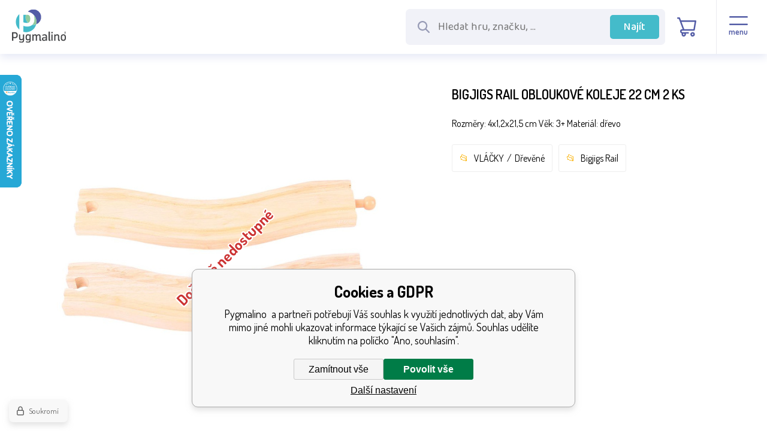

--- FILE ---
content_type: text/html; charset=utf-8
request_url: https://www.pygmalino.cz/bigjigs-rail-obloukove-koleje-22-cm-2-ks/
body_size: 7827
content:
<!DOCTYPE html><html lang="cs"><head prefix="og: http://ogp.me/ns# fb: http://ogp.me/ns/fb#"><meta name="author" content="Pygmalino" data-binargon="{&quot;fce&quot;:&quot;6&quot;, &quot;id&quot;:&quot;8583&quot;, &quot;menaId&quot;:&quot;1&quot;, &quot;menaName&quot;:&quot;Kč&quot;, &quot;languageCode&quot;:&quot;cs-CZ&quot;, &quot;skindir&quot;:&quot;pygmalino&quot;, &quot;cmslang&quot;:&quot;1&quot;, &quot;langiso&quot;:&quot;cs&quot;, &quot;skinversion&quot;:1768396532, &quot;zemeProDoruceniISO&quot;:&quot;CZ&quot;}"><meta name="robots" content="index, follow, max-snippet:-1, max-image-preview:large"><meta http-equiv="content-type" content="text/html; charset=utf-8"><meta property="og:url" content="https://www.pygmalino.cz/bigjigs-rail-obloukove-koleje-22-cm-2-ks/"/><meta property="og:site_name" content="https://www.pygmalino.cz"/><meta property="og:description" content="Rozměry: 4x1,2x21,5 cm Věk: 3+ Materiál: dřevo, Kategorie: Dřevěné"/><meta property="og:title" content="Bigjigs Rail Obloukové koleje 22 cm 2 ks"/><link rel="alternate" href="https://www.pygmalino.cz/bigjigs-rail-obloukove-koleje-22-cm-2-ks/" hreflang="cs-CZ" /><link rel="alternate" href="https://www.pygmalino.sk/bigjigs-rail-obloukove-koleje-22-cm-2-ks/" hreflang="sk-SK" />
  <link rel="image_src" href="https://www.pygmalino.cz/imgcache/0/2/pi293-bjt173-bjt173-obloukove-koleje-1_260_260_31344.jpg" />
  <meta property="og:type" content="product"/>
  <meta property="og:image" content="https://www.pygmalino.cz/imgcache/0/2/pi293-bjt173-bjt173-obloukove-koleje-1_260_260_31344.jpg"/>
 <meta name="description" content="Rozměry: 4x1,2x21,5 cm Věk: 3+ Materiál: dřevo, Kategorie: Dřevěné">
<meta name="keywords" content="Bigjigs Rail Obloukové koleje 22 cm 2 ks">
<meta name="audience" content="all">
<link rel="canonical" href="https://www.pygmalino.cz/bigjigs-rail-obloukove-koleje-22-cm-2-ks/"><link rel="alternate" href="https://www.pygmalino.cz/publicdoc/rss_atom.xml" type="application/atom+xml" title=" (https://www.pygmalino.cz)" ><link rel="shortcut icon" href="https://www.pygmalino.cz/favicon.ico" type="image/x-icon">
			<meta name="viewport" content="width=device-width,initial-scale=1"><title>Bigjigs Rail Obloukové koleje 22 cm 2 ks - Pygmalino </title><link rel="stylesheet" href="/skin/version-1768396532/pygmalino/css-obecne.css" type="text/css"><link rel="preconnect" href="https://fonts.googleapis.com"><link rel="preconnect" href="https://fonts.gstatic.com" crossorigin="true"><link href="https://fonts.googleapis.com/css2?family=Baloo+2:wght@400;500&amp;family=Dosis:wght@400;600;700&amp;display=swap" rel="stylesheet"><!--commonTemplates_head--><script data-binargon="commonGTAG (zalozeni gtag dataLayeru - dela se vzdy)">
			window.dataLayer = window.dataLayer || [];
			function gtag(){dataLayer.push(arguments);}
			gtag("js",new Date());
		</script><script data-binargon="commonGTAG (consents default)">
			gtag("consent","default",{
				"functionality_storage":"denied",
				"security_storage":"denied",
				"analytics_storage":"denied",
				"ad_storage":"denied",
				"personalization_storage":"denied",
				"ad_personalization":"denied",
				"ad_user_data":"denied",
				"wait_for_update":500
			});
		</script><script data-binargon="commonGTAG (consents update)">
			gtag("consent","update",{
				"functionality_storage":"denied",
				"security_storage":"denied",
				"analytics_storage":"denied",
				"ad_storage":"denied",
				"personalization_storage":"denied",
				"ad_personalization":"denied",
				"ad_user_data":"denied"
			});
		</script><script data-binargon="commonGTAG (GA4)" async="true" src="https://www.googletagmanager.com/gtag/js?id=G-E4SEECX7DL"></script><script data-binargon="commonGTAG (GA4)">
				gtag("config","G-E4SEECX7DL",{
					"send_page_view":false
				});
			</script><script data-binargon="commonGTAG (Google Ads)" async="true" src="https://www.googletagmanager.com/gtag/js?id=AW-575748858"></script><script data-binargon="commonGTAG (Google Ads)">
				gtag("config","AW-575748858",{});
			</script><script data-binargon="commonGTAG (data stranky)">
			gtag("set",{
				"currency":"CZK",
				"linker":{
					"domains":["https://www.pygmalino.cz/","https://www.pygmalino.sk/"],
					"decorate_forms": false
				}
			});

			
			gtag("event","page_view",{
				"ecomm_category":"VLÁČKY\/Dřevěné\/Bigjigs Rail Obloukové koleje 22 cm 2 ks","pagetype":"other","ecomm_pagetype":"other","dynx_pagetype":"other"
			});

			</script><!--EO commonTemplates_head--></head><body class="cmsBody cmsBody--fce-45"><header class="header"><div class="header__container container"><div class="header__content content"><div class="header__logo"><a class="logo" href="https://www.pygmalino.cz/" title="Pygmalino " role="banner"><img class="logo__image" src="https://www.pygmalino.cz/skin/pygmalino/svg/img_logo.svg" alt="logo" width="148" height="91" loading="lazy">Pygmalino </a></div><div class="header__search" id="js-search"><form class="search search--default" action="https://www.pygmalino.cz/hledani/" method="post" role="search" id="js-search-form"><div class="search__wrappingContainer js-search-wrapping-container"><div class="search__innerContainer search__innerContainer--default" id="js-search-inner-container"><input type="hidden" name="send" value="1"><input type="hidden" name="listpos" value="0"><img class="search__icon" src="https://www.pygmalino.cz/skin/pygmalino/svg/search/ico_mglass.svg" width="24" height="24" alt="" loading="lazy"><input class="search__input search__input--default exclude" type="text" name="as_search" placeholder="Hledat hru, značku, ..." autocomplete="off" id="js-search-input"><button class="search__button search__button--default" type="submit">Najít</button></div></div></form></div><div class="header__contact"><div class="contact contact--default"><div class="contact__item"><a class="contact__link contact__link--email" href="mailto:info@pygmalino.cz" title=""><img class="contact__link-icon contact__link-icon--email" src="https://www.pygmalino.cz/skin/pygmalino/svg/contact/ico_email.svg" alt="email" loading="lazy"><span class="contact__link-text">info@pygmalino.cz</span></a></div><div class="contact__item"><a class="contact__link contact__link--phone" href="tel:+420%20777%20793%20394" title=""><img class="contact__link-icon contact__link-icon--phone" src="https://www.pygmalino.cz/skin/pygmalino/svg/contact/ico_phone.svg" alt="phone" loading="lazy"><span class="contact__link-text">+420 777 793 394</span></a></div></div></div><div class="header__language"><div class="language" onclick="document.querySelector('.js-common-popup[data-id=commonInternationalMenu]')?.classList.add('commonPopUp--visible')"><div class="language__frame"><img class="language__icon" src="https://i.binargon.cz/commonInternationalMenu/cz.svg" width="30" height="30" alt="{/gsdata/lang/item[@selected = 1]/@LangCultureNames}" loading="lazy"></div><img class="language__arrow" src="https://www.pygmalino.cz/skin/pygmalino/svg/language/ico_arrow.svg" alt="" loading="lazy"></div></div><div class="header__control"><div class="headerControl"><a class="headerControl__item headerControl__item--account js-fancybox" onclick="document.querySelector('.js-common-popup[data-id=commonUserDialog]')?.classList.add('commonPopUp--visible')"><div class="headerControl__icon headerControl__icon--account"><img alt="user" src="https://www.pygmalino.cz/skin/pygmalino/svg/control/ico_user.svg" loading="lazy"></div><div class="headerControl__title">Přihlásit</div></a><a class="headerControl__item headerControl__item--search" id="js-search-toggle"><img class="headerControl__icon-image" alt="cart" src="https://www.pygmalino.cz/skin/pygmalino/svg/control/ico_search.svg" loading="lazy"></a><a class="headerControl__item headerControl__item--cart" href="https://www.pygmalino.cz/pokladna/?wtemp_krok=1"><div class="headerControl__icon headerControl__icon--cart"><img class="headerControl__icon-image" alt="cart" src="https://www.pygmalino.cz/skin/pygmalino/svg/control/ico_cart.svg" loading="lazy"></div><div class="headerControl__title headerControl__title--price">0 Kč</div></a><a class="headerControl__menu"><div class="commonBurger" data-commonBurger='{ "comparsion":0, "language":[{"id":1,"zkratka":"cz","selected":true},{"id":4,"zkratka":"sk"}], "currency":[{"id":1,"zkratka":"Kč","selected":true},{"id":2,"zkratka":"EUR"}], "favorites":{"count":0}, "comparison":{"count":0}, "warrantyClaim":true, "contacts":{ "phone":"+420 777 793 394", "mobil":"", "mail":"info@pygmalino.cz" }, "prihlasen":false }'><div class="commonBurger__icon"></div><div class="commonBurger__iconDescription">menu</div></div></a></div></div></div></div></header><nav class="commonBreadcrumb"><a class="commonBreadcrumb__item commonBreadcrumb__item--first" href="https://www.pygmalino.cz" title="Pygmalino "><span class="commonBreadcrumb__textHP"></span></a><a class="commonBreadcrumb__item commonBreadcrumb__item--regular" href="https://www.pygmalino.cz/vlacky/" title="VLÁČKY">VLÁČKY</a><a class="commonBreadcrumb__item commonBreadcrumb__item--regular" href="https://www.pygmalino.cz/vlacky/drevene/" title="Dřevěné">Dřevěné</a><span class="commonBreadcrumb__item commonBreadcrumb__item--last" title="Bigjigs Rail Obloukové koleje 22 cm 2 ks">Bigjigs Rail Obloukové koleje 22 cm 2 ks</span></nav><!--commonSoldOut--><div class="commonSoldOut"><div class="commonSoldOut__top"><div class="commonSoldOut__left"><a class="commonSoldOut__main-image-href" href="https://www.pygmalino.cz/vlacky/"><span class="commonSoldOut__main-image-label">Dočasně nedostupné</span><img class="commonSoldOut__main-image" width="598" height="598" alt="" title="" src="https://www.pygmalino.cz/imgcache/0/2/pi293-bjt173-bjt173-obloukove-koleje-1_598_598_31344.jpg"></a></div><div class="commonSoldOut__right"><h1 class="commonSoldOut__header commonSoldOut__header--productName" data-prednazvem="">Bigjigs Rail Obloukové koleje 22 cm 2 ks</h1><article class="commonSoldOut__description commonSoldOut__description--short">Rozměry: 4x1,2x21,5 cm Věk: 3+ Materiál: dřevo</article><div class="commonSoldOut__folders"><div class="commonSoldOut__folder"><a href="https://www.pygmalino.cz/vlacky/" title="VLÁČKY" class="commonSoldOut__nadkatLink">VLÁČKY</a><span class="commonSoldOut__slash"></span><a href="https://www.pygmalino.cz/vlacky/drevene/" title="Dřevěné" class="commonSoldOut__nadkatLink">Dřevěné</a></div><a class="commonSoldOut__folder" href="https://www.pygmalino.cz/bigjigs-rail/">Bigjigs Rail</a></div></div></div><article class="commonSoldOut__descriptions"><header class="commonSoldOut__descriptionsHeader"><h2 class="commonSoldOut__header commonSoldOut__header--description">Popis produktu Bigjigs Rail Obloukové koleje 22 cm 2 ks</h2></header><table class="commonSoldOutParameters"></table><div class="commonSoldOut__description  commonSoldOut__description--area-default">Rozměry: 4x1,2x21,5 cm Věk: 3+ Materiál: dřevo <br /><p style="text-align:left;text-indent:0pt;margin:0pt 0pt 0pt 0pt;"><span style="color:#000000;background-color:transparent;font-family:Arial;font-size:12pt;font-weight:normal;font-style:normal;">Toto balení obsahuje 2 kusy zvlněných kolejniček z našeho BigJigs železničního sortimentu. </span></p><p style="text-align:left;text-indent:0pt;margin:0pt 0pt 0pt 0pt;"><span style="color:#000000;background-color:transparent;font-family:Arial;font-size:12pt;font-weight:normal;font-style:normal;"> </span></p><p style="text-align:left;text-indent:0pt;margin:0pt 0pt 0pt 0pt;"><span style="color:#000000;background-color:transparent;font-family:Arial;font-size:12pt;font-weight:normal;font-style:normal;">Vyrobeny jsou z kvalitního tvrdého dřeva a jsou kompatibilní s dalšími dřevěnými železničními systémy našich vláčkodráh a tím se stanou skvělým přírustkem do vaší sbírky železnic. </span></p><p style="text-align:left;text-indent:0pt;margin:0pt 0pt 0pt 0pt;"><span style="color:#000000;background-color:transparent;font-family:Arial;font-size:12pt;font-weight:normal;font-style:normal;"> </span></p><p style="text-align:left;text-indent:0pt;margin:0pt 0pt 0pt 0pt;"><span style="color:#F79646;background-color:transparent;font-family:Arial;font-size:14pt;font-weight:bold;font-style:normal;">Hlavní vlastnosti: </span></p><ul style="margin-top:0;margin-bottom:0;"> <li style="text-align:left;margin:0pt 0pt 0pt 0pt;list-style-type:disc;color:#000000;background-color:transparent;font-family:Arial;font-size:12pt;font-weight:normal;font-style:normal;"><span style="color:#000000;background-color:transparent;font-family:Arial;font-size:12pt;font-weight:normal;font-style:normal;">vláčkodráhy a jejich příslušenství značky Bigjigs Rail je možno kombinovat se všemi dalšími dřevěnými vláčkodráhami na trhu</span></li><li style="text-align:left;margin:0pt 0pt 0pt 0pt;list-style-type:disc;color:#000000;background-color:transparent;font-family:Arial;font-size:12pt;font-weight:normal;font-style:normal;"><span style="color:#000000;background-color:transparent;font-family:Arial;font-size:12pt;font-weight:normal;font-style:normal;">vyrobeno z kvalitních a zodpovědně získaných přírodních materiálů</span></li><li style="text-align:left;margin:0pt 0pt 0pt 0pt;list-style-type:disc;color:#000000;background-color:transparent;font-family:Arial;font-size:12pt;font-weight:normal;font-style:normal;"><span style="color:#000000;background-color:transparent;font-family:Arial;font-size:12pt;font-weight:normal;font-style:normal;">odpovídá současným evropským bezpečnostním normám</span></li><li style="text-align:left;margin:0pt 0pt 0pt 0pt;list-style-type:disc;color:#000000;background-color:transparent;font-family:Arial;font-size:12pt;font-weight:normal;font-style:normal;"><span style="color:#000000;background-color:transparent;font-family:Arial;font-size:12pt;font-weight:normal;font-style:normal;">podporuje představivost, obratnost a koordinaci</span></li></ul><br>Bigjigs Toys Ltd, Unit B, Kingsmead, West Park Farm Industrial Estate CT19 Folkestone, Kent, Velká Británie, eusales@bigjigstoys.com</div></article><h3 class="commonSoldOut__header commonSoldOut__header--related">Produkty podobné na Bigjigs Rail Obloukové koleje 22 cm 2 ks najdete také v následujících kategoriích:</h3><ul class="commonSoldOut__nadkat"><li class="commonSoldOut__nadkatPath"><a href="https://www.pygmalino.cz/vlacky/" class="commonSoldOut__nadkatPathItem" title="VLÁČKY">VLÁČKY</a><a href="https://www.pygmalino.cz/vlacky/drevene/" class="commonSoldOut__nadkatPathItem" title="Dřevěné">Dřevěné</a></li></ul></div><div class="order-container"><div class="benefits"><div class="benefits__container container"><div class="benefits__content content"><div class="benefits__contact"><div class="benefits__contact-text"><div class="benefits__contact-title">Jsme i velkoobchod</div><div class="benefits__contact-description">V případě zájmu o velkoobchodní spolupráci nás prosím kontaktujte.</div></div><div class="benefitsContact benefitsContact--default"><div class="benefitsContact__item"><a class="benefitsContact__link benefitsContact__link--email" href="mailto:info@pygmalino.cz" title=""><img class="benefitsContact__link-icon benefitsContact__link-icon--email" src="https://www.pygmalino.cz/skin/pygmalino/svg/contact/ico_email.svg" alt="email" loading="lazy"><span class="benefitsContact__link-text">info@pygmalino.cz</span></a></div><div class="benefitsContact__item"><a class="benefitsContact__link benefitsContact__link--phone" href="tel:+420%20777%20793%20394" title=""><img class="benefitsContact__link-icon benefitsContact__link-icon--phone" src="https://www.pygmalino.cz/skin/pygmalino/svg/contact/ico_phone.svg" alt="phone" loading="lazy"><span class="benefitsContact__link-text">+420 777 793 394</span></a></div></div></div><img class="benefits__logo" src="https://www.pygmalino.cz/skin/pygmalino/svg/img_logo.svg" width="123" height="76" alt="Pygmalino" loading="lazy"><div class="benefits__columns"><div class="benefit benefit--after-banners"><div class="benefit__frame"><img src="https://www.pygmalino.cz/skin/pygmalino/svg/benefits/ico_benefit_1.svg" width="" height="" alt="" loading="lazy"></div><div class="benefit__text"><div class="benefit__title">Doprava zdarma</div><div class="benefit__description">Doprava zdarma od 2000 Kč</div></div></div><div class="benefit benefit--after-banners"><div class="benefit__frame"><img src="https://www.pygmalino.cz/skin/pygmalino/svg/benefits/ico_benefit_2.svg" width="" height="" alt="" loading="lazy"></div><div class="benefit__text"><div class="benefit__title">Rychlá expedice</div><div class="benefit__description">Objednávky expedujeme do 24 hodin</div></div></div><div class="benefit benefit--after-banners"><div class="benefit__frame"><img src="https://www.pygmalino.cz/skin/pygmalino/svg/benefits/ico_benefit_3.svg" width="" height="" alt="" loading="lazy"></div><div class="benefit__text"><div class="benefit__title">Osobní odběr</div><div class="benefit__description">Možnost vyzvednout zboží osobně</div></div></div><div class="benefit benefit--after-banners"><div class="benefit__frame"><img src="https://www.pygmalino.cz/skin/pygmalino/svg/benefits/ico_benefit_4.svg" width="" height="" alt="" loading="lazy"></div><div class="benefit__text"><div class="benefit__title">Smysluplné hračky</div><div class="benefit__description">Hračky pro všestranný rozvoj dítěte</div></div></div><div class="benefit benefit--after-banners"><div class="benefit__frame"><img src="https://www.pygmalino.cz/skin/pygmalino/svg/benefits/ico_benefit_5.svg" width="" height="" alt="" loading="lazy"></div><div class="benefit__text"><div class="benefit__title">Produkty skladem</div><div class="benefit__description">90 % produktů máme skladem</div></div></div><img class="benefits__mobile-logo" src="https://www.pygmalino.cz/skin/pygmalino/svg/img_logo.svg" width="127" height="79" alt="Pygmalino" loading="lazy"></div></div></div></div><div class="newsletter"><div class="newsletter__container container"><div class="newsletter__content content"><div class="newsletter__title"><img class="newsletter__title-icon" src="https://www.pygmalino.cz/skin/pygmalino/svg/newsletter/ico_percent.svg" width="53" height="" alt="" loading="lazy"><div class="newsletter__title-text">Slevy a novinky e-mailem:</div></div><form action="https://www.pygmalino.cz/bigjigs-rail-obloukove-koleje-22-cm-2-ks/" method="post" class="newsletter__form"><div class="newsletter__container-inner"><input type="email" class="newsletter__input" name="enov" placeholder="Váš e-mail" pattern="^\s*[^@\s]+@(\w+(-\w+)*\.)+[a-zA-Z]{2,63}\s*$" title="Zadejte validní e-mail" required="1"><button class="newsletter__button">Chci odebírat</button></div></form><div class="newsletter__contact"><div class="newsletterContact newsletterContact--default"><div class="newsletterContact__item"><a class="newsletterContact__link newsletterContact__link--email" href="mailto:info@pygmalino.cz" title=""><img class="newsletterContact__link-icon newsletterContact__link-icon--email" src="https://www.pygmalino.cz/skin/pygmalino/svg/contact/ico_email_white.svg" alt="email" loading="lazy"><span class="newsletterContact__link-text">info@pygmalino.cz</span></a></div><div class="newsletterContact__item"><a class="newsletterContact__link newsletterContact__link--phone" href="tel:+420%20777%20793%20394" title=""><img class="newsletterContact__link-icon newsletterContact__link-icon--phone" src="https://www.pygmalino.cz/skin/pygmalino/svg/contact/ico_phone_white.svg" alt="phone" loading="lazy"><span class="newsletterContact__link-text">+420 777 793 394</span></a></div></div></div></div></div></div></div><footer class="footer"><div class="footer__container container container--1920"><div class="footer__content content"><div class="footer__store"><a href="https://goo.gl/maps/17RD88QE9xTKA5XH6" target="_blank"><img src="https://www.pygmalino.cz/skin/pygmalino/images/footer/img_store.png" width="368" height="299" alt="store" loading="lazy"></a></div><div class="footer__map"><a href="https://goo.gl/maps/17RD88QE9xTKA5XH6" target="_blank"><img class="footer__map-image" src="https://www.pygmalino.cz/skin/pygmalino/images/footer/img_map.png" width="368" height="299" alt="map" loading="lazy"></a></div><div class="footer__columns"><div class="footer__column footer__column--1"><address class="address"><div class="address__name">Pygmalino s.r.o.</div><div class="address__row address__row--detail">Areál VOP</div><div class="address__row address__row--street">Lípová 1131</div><div class="address__row address__row--city-zip">737 01 Český Těšín</div></address></div><div class="footer__column footer__column--2"><ul class="footerTextpages footerTextpages--default js-footerTextpages"><li class="footerTextpages__item"><a href="https://www.pygmalino.cz/o-firme/" title="O firmě" class="footerTextpages__link ">O firmě</a></li><li class="footerTextpages__item footerTextpages__item--TXTOBCH"><a href="https://www.pygmalino.cz/obchodni-podminky-1/" title="Obchodní podmínky" class="footerTextpages__link ">Obchodní podmínky</a></li><li class="footerTextpages__item"><a href="https://www.pygmalino.cz/doprava/" title="Doprava" class="footerTextpages__link ">Doprava</a></li><li class="footerTextpages__item"><a href="https://www.pygmalino.cz/platba/" title="Platba" class="footerTextpages__link ">Platba</a></li><li class="footerTextpages__item"><a href="https://www.pygmalino.cz/gdpr/" title="GDPR" class="footerTextpages__link ">GDPR</a></li><li class="footerTextpages__item"><a href="https://www.pygmalino.cz/reklamacni-rad/" title="Reklamační řád" class="footerTextpages__link ">Reklamační řád</a></li></ul></div><div class="footer__column footer__column--3"><ul class="footerTextpages footerTextpages--default js-footerTextpages"><li class="footerTextpages__item"><a href="https://www.pygmalino.cz/kontakty/" title="Kontakty" class="footerTextpages__link ">Kontakty</a></li><li class="footerTextpages__item"><a href="https://www.pygmalino.cz/turnaj/" title="Turnaj" class="footerTextpages__link ">Turnaj</a></li><li class="footerTextpages__item"><a href="https://www.pygmalino.cz/ziskana-oceneni/" title="Získaná ocenění" class="footerTextpages__link ">Získaná ocenění</a></li><li class="footerTextpages__item"><a href="https://www.pygmalino.cz/katalog-hracek/" title="Katalog hraček " class="footerTextpages__link ">Katalog hraček </a></li><li class="footerTextpages__item footerTextpages__item--sitemap"><a href="https://www.pygmalino.cz/sitemap/" title="Mapa stránek" class="footerTextpages__link ">Mapa stránek</a></li></ul><a class="footerTextpages__link" href="https://www.pygmalino.cz/reklamace/" name="reklamace">Reklamace</a></div><div class="footer__column footer__column--4"><div class="footer__title">Jsme i velkoobchod</div><div class="footer__text">V případě zájmu o velkoobchodní spolupráci nás prosím kontaktujte.</div><div class="footerContact footerContact--default"><div class="footerContact__item"><a class="footerContact__link footerContact__link--email" href="mailto:info@pygmalino.cz" title=""><img class="footerContact__link-icon footerContact__link-icon--email" src="https://www.pygmalino.cz/skin/pygmalino/svg/contact/ico_email_white.svg" alt="email" loading="lazy"><span class="footerContact__link-text">info@pygmalino.cz</span></a></div><div class="footerContact__item"><a class="footerContact__link footerContact__link--phone" href="tel:+420%20777%20793%20394" title=""><img class="footerContact__link-icon footerContact__link-icon--phone" src="https://www.pygmalino.cz/skin/pygmalino/svg/contact/ico_phone_white.svg" alt="phone" loading="lazy"><span class="footerContact__link-text">+420 777 793 394</span></a></div></div></div></div></div></div></footer><div class="afterFooter"><div class="afterFooter__container container container--1920"><div class="afterFooter__content content"><div class="recaptcha" id="binargonRecaptchaBadge"></div><script type="text/javascript" src="/admin/js/binargon.recaptchaBadge.js" async="true" defer></script><section class="binargon"><span><a target="_blank" href="https://www.binargon.cz/eshop/" title="Tvorba internetových obchodů">Eshopy</a> a <a target="_blank" href="https://www.binargon.cz/weby/" title="tvorba webových stránek">webové stránky</a> od <a target="_blank" title="Binargon – e shopy na míru, levné eshopy a webové stránky, informační systémy" href="https://www.binargon.cz/">BINARGON.cz</a></span></section></div></div></div><script type="text/javascript" src="/admin/js/index.php?load=binargon.commonBurgerMenu,binargon.toCart,binargon.whisperer,binargon.commonTree"></script><script type="text/javascript" src="https://www.pygmalino.cz/version-1768463731/indexjs_45_1_pygmalino.js"></script><!--commonTemplates (začátek)--><script data-binargon="commonHeurekaWidget (vyjizdeci panel)" type="text/javascript">
      var _hwq = _hwq || [];
      _hwq.push(['setKey', '98C5487E64A3E5D6CCB86CC18DBB370C']);
			_hwq.push(['setTopPos', '60']);
			_hwq.push(['showWidget', '21']);
			(function() {
          var ho = document.createElement('script'); ho.type = 'text/javascript'; ho.async = true;
          ho.src = 'https://cz.im9.cz/direct/i/gjs.php?n=wdgt&sak=98C5487E64A3E5D6CCB86CC18DBB370C';
          var s = document.getElementsByTagName('script')[0]; s.parentNode.insertBefore(ho, s);
      })();
    </script><script type="text/javascript"> (function(sm,a,rt,e,ma,il,i,ng){a._se=a._se||[];for(ng=0;ng<ma.length;ng++){i=sm.createElement(rt); il=sm.getElementsByTagName(rt)[0];i.async=1;i.src=e+ma[ng]+'.js';il.parentNode.insertBefore(i,il);}}) (document,window,'script','https://app.smartemailing.cz/js/tracking/',['tracker']); _se.push(['init', '031be006-b528-11e9-9545-0ac387ba2da6' ]); // Place your custom tracking code here... </script><script data-binargon="common_json-ld (detail)" type="application/ld+json">{"@context":"http://schema.org/","@type":"Product","sku":"i293_BJT173","name":"Bigjigs Rail Obloukové koleje 22 cm 2 ks","image":["https:\/\/www.pygmalino.cz\/imagegen.php?name=i293-bjt173\/bjt173-obloukove-koleje-1.jpg","https:\/\/www.pygmalino.cz\/imagegen.php?name=i293-bjt173\/BJT173-B1-2.jpg"],"description":"Rozměry: 4x1,2x21,5 cm Věk: 3+ Materiál: dřevo Toto balení obsahuje 2 kusy zvlněných kolejniček z našeho BigJigs železničního sortimentu.  Vyrobeny jsou z kvalitního tvrdého dřeva a jsou kompatibilní s dalšími dřevěnými železničními systémy našich vláčkodráh a tím se stanou skvělým přírustkem do vaší sbírky železnic.  Hlavní vlastnosti:  vláčkodráhy a jejich příslušenství značky Bigjigs Rail je možno kombinovat se všemi dalšími dřevěnými vláčkodráhami na trhuvyrobeno z kvalitních a zodpovědně získaných přírodních materiálůodpovídá současným evropským bezpečnostním normámpodporuje představivost, obratnost a koordinaciBigjigs Toys Ltd, Unit B, Kingsmead, West Park Farm Industrial Estate CT19 Folkestone, Kent, Velká Británie, eusales@bigjigstoys.com","mpn":"i293_BJT173","manufacturer":"Bigjigs Rail","brand":{"@type":"Brand","name":"Bigjigs Rail"},"category":"VLÁČKY","weight":"0.790","isRelatedTo":[],"isSimilarTo":[],"offers":{"@type":"Offer","price":"127","priceValidUntil":"2026-01-18","itemCondition":"http://schema.org/NewCondition","priceCurrency":"CZK","availability":"http:\/\/schema.org\/OutOfStock","url":"https://www.pygmalino.cz/bigjigs-rail-obloukove-koleje-22-cm-2-ks/"}}</script><script data-binargon="common_json-ld (breadcrumb)" type="application/ld+json">{"@context":"http://schema.org","@type":"BreadcrumbList","itemListElement": [{"@type":"ListItem","position": 1,"item":{"@id":"https:\/\/www.pygmalino.cz","name":"Pygmalino ","image":""}},{"@type":"ListItem","position": 2,"item":{"@id":"https:\/\/www.pygmalino.cz\/vlacky\/","name":"VLÁČKY","image":"https:\/\/www.pygmalino.cz\/publicdoc\/vlacky.jpg"}},{"@type":"ListItem","position": 3,"item":{"@id":"https:\/\/www.pygmalino.cz\/vlacky\/drevene\/","name":"Dřevěné","image":"https:\/\/www.pygmalino.cz\/publicdoc\/vlacek.jpg"}},{"@type":"ListItem","position": 4,"item":{"@id":"https:\/\/www.pygmalino.cz\/bigjigs-rail-obloukove-koleje-22-cm-2-ks\/","name":"Bigjigs Rail Obloukové koleje 22 cm 2 ks","image":"https:\/\/www.pygmalino.cz\/imagegen.php?autoimage=i293-bjt173"}}]}</script><link data-binargon="commonPrivacy (css)" href="/version-1768395904/libs/commonCss/commonPrivacy.css" rel="stylesheet" type="text/css" media="screen"><link data-binargon="commonPrivacy (preload)" href="/version-1768396532/admin/js/binargon.commonPrivacy.js" rel="preload" as="script"><template data-binargon="commonPrivacy (template)" class="js-commonPrivacy-scriptTemplate"><script data-binargon="commonPrivacy (data)">
				window.commonPrivacyDataLayer = window.commonPrivacyDataLayer || [];
        window.commonPrivacyPush = window.commonPrivacyPush || function(){window.commonPrivacyDataLayer.push(arguments);}
        window.commonPrivacyPush("souhlasy",[{"id":"96","systemId":"gtag_functionality_storage"},{"id":"97","systemId":"gtag_security_storage"},{"id":"98","systemId":"gtag_analytics_storage"},{"id":"99","systemId":"gtag_ad_storage"},{"id":"100","systemId":"gtag_personalization_storage"},{"id":"101","systemId":"gtag_ad_personalization"},{"id":"102","systemId":"gtag_ad_user_data"},{"id":"109","systemId":"cHeurekaMereniKonverzi"}]);
        window.commonPrivacyPush("minimizedType",0);
				window.commonPrivacyPush("dataLayerVersion","0");
				window.commonPrivacyPush("dataLayerName","dataLayer");
				window.commonPrivacyPush("GTMversion",1);
      </script><script data-binargon="commonPrivacy (script)" src="/version-1768396532/admin/js/binargon.commonPrivacy.js" defer></script></template><div data-binargon="commonPrivacy" data-nosnippet="" class="commonPrivacy commonPrivacy--default commonPrivacy--bottom"><aside class="commonPrivacy__bar "><div class="commonPrivacy__header">Cookies a GDPR</div><div class="commonPrivacy__description">Pygmalino  a partneři potřebují Váš souhlas k využití jednotlivých dat, aby Vám mimo jiné mohli ukazovat informace týkající se Vašich zájmů. Souhlas udělíte kliknutím na políčko "Ano, souhlasím".</div><div class="commonPrivacy__buttons "><button class="commonPrivacy__button commonPrivacy__button--disallowAll" type="button" onclick="window.commonPrivacyDataLayer = window.commonPrivacyDataLayer || []; window.commonPrivacyPush = window.commonPrivacyPush || function(){window.commonPrivacyDataLayer.push(arguments);}; document.querySelectorAll('.js-commonPrivacy-scriptTemplate').forEach(template=&gt;{template.replaceWith(template.content)}); window.commonPrivacyPush('denyAll');">Zamítnout vše</button><button class="commonPrivacy__button commonPrivacy__button--allowAll" type="button" onclick="window.commonPrivacyDataLayer = window.commonPrivacyDataLayer || []; window.commonPrivacyPush = window.commonPrivacyPush || function(){window.commonPrivacyDataLayer.push(arguments);}; document.querySelectorAll('.js-commonPrivacy-scriptTemplate').forEach(template=&gt;{template.replaceWith(template.content)}); window.commonPrivacyPush('grantAll');">Povolit vše</button><button class="commonPrivacy__button commonPrivacy__button--options" type="button" onclick="window.commonPrivacyDataLayer = window.commonPrivacyDataLayer || []; window.commonPrivacyPush = window.commonPrivacyPush || function(){window.commonPrivacyDataLayer.push(arguments);}; document.querySelectorAll('.js-commonPrivacy-scriptTemplate').forEach(template=&gt;{template.replaceWith(template.content)}); window.commonPrivacyPush('showDetailed');">Další nastavení</button></div></aside><aside onclick="window.commonPrivacyDataLayer = window.commonPrivacyDataLayer || []; window.commonPrivacyPush = window.commonPrivacyPush || function(){window.commonPrivacyDataLayer.push(arguments);}; document.querySelectorAll('.js-commonPrivacy-scriptTemplate').forEach(template=&gt;{template.replaceWith(template.content)}); window.commonPrivacyPush('showDefault');" class="commonPrivacy__badge"><img class="commonPrivacy__badgeIcon" src="https://i.binargon.cz/commonPrivacy/rgba(100,100,100,1)/privacy.svg" alt=""><div class="commonPrivacy__badgeText">Soukromí</div></aside></div><!--commonTemplates (konec)--><div class="commonPopUp commonPopUp--id-commonInternationalMenu js-common-popup" data-id="commonInternationalMenu"><div class="commonPopUp__overlay js-common-popup-overlay" data-id="commonInternationalMenu" onclick="this.parentElement.classList.remove('commonPopUp--visible')"></div><div class="commonPopUp__close js-common-popup-close" data-id="commonInternationalMenu" onclick="this.parentElement.classList.remove('commonPopUp--visible')"></div><div class="commonPopUp__content"><section id="js-commonInternationalMenu" class="commonInternationalMenu commonInternationalMenu--common-popup-true"><div class="commonInternationalMenu__language"><a class="commonInternationalMenu__languageItem commonInternationalMenu__languageItem--selected commonInternationalMenu__languageItem--cz" hreflang="cz" href="https://www.pygmalino.cz/bigjigs-rail-obloukove-koleje-22-cm-2-ks/"><div class="commonInternationalMenu__languageName">Čeština</div><img class="commonInternationalMenu__languageFlag commonInternationalMenu__languageFlag--rectangle" src="https://i.binargon.cz/commonInternationalLangMenu/cz.svg" alt="cz" width="30" loading="lazy"><div class="commonInternationalMenu__languageRadio commonInternationalMenu__languageRadio--selected"></div></a><a class="commonInternationalMenu__languageItem commonInternationalMenu__languageItem--default commonInternationalMenu__languageItem--sk" hreflang="sk" href="https://www.pygmalino.sk/bigjigs-rail-obloukove-koleje-22-cm-2-ks/"><div class="commonInternationalMenu__languageName">Slovak</div><img class="commonInternationalMenu__languageFlag commonInternationalMenu__languageFlag--rectangle" src="https://i.binargon.cz/commonInternationalLangMenu/sk.svg" alt="sk" width="30" loading="lazy"><div class="commonInternationalMenu__languageRadio commonInternationalMenu__languageRadio--default"></div></a></div></section></div></div><div class="commonPopUp commonPopUp--id-commonUserDialog js-common-popup" data-id="commonUserDialog"><div class="commonPopUp__overlay js-common-popup-overlay" data-id="commonUserDialog" onclick="this.parentElement.classList.remove('commonPopUp--visible')"></div><div class="commonPopUp__close js-common-popup-close" data-id="commonUserDialog" onclick="this.parentElement.classList.remove('commonPopUp--visible')"></div><div class="commonPopUp__content"><div class="commonUserDialog commonUserDialog--common-popup-true" id="commonUserDialog"><div class="commonUserDialog__loginForm"><div class="commonUserDialog__loginForm__title">Přihlášení</div><form method="post" action="https://www.pygmalino.cz/bigjigs-rail-obloukove-koleje-22-cm-2-ks/" class="commonUserDialog__loginForm__form"><input type="hidden" name="loging" value="1"><div class="commonUserDialog__loginForm__row"><label class="commonUserDialog__loginForm__label commonUserDialog__loginForm__label--name">Uživatelské jméno:</label><input class="commonUserDialog__loginForm__input commonUserDialog__loginForm__input--name input" type="text" name="log_new" value="" autocomplete="username"></div><div class="commonUserDialog__loginForm__row"><label class="commonUserDialog__loginForm__label commonUserDialog__loginForm__label--password">Heslo:</label><input class="commonUserDialog__loginForm__input commonUserDialog__loginForm__input--password input" type="password" name="pass_new" value="" autocomplete="current-password"></div><div class="commonUserDialog__loginForm__row commonUserDialog__loginForm__row--buttonsWrap"><a class="commonUserDialog__loginForm__forgottenHref" href="https://www.pygmalino.cz/prihlaseni/">Zapomenuté heslo</a><button class="commonUserDialog__loginForm__button button" type="submit">Přihlásit</button></div><div class="commonUserDialog__loginForm__row commonUserDialog__loginForm__row--facebook"></div><div class="commonUserDialog__loginForm__row commonUserDialog__loginForm__row--seznam"><a class="commonUserDialog__loginForm__seznamButton" href="https://www.pygmalino.cz/libs/commonLogin/seznam.php" target="_blank"><img class="commonUserDialog__loginForm__seznamButton-icon" src="https://i.binargon.cz/logo/seznam-s.svg" width="16" height="16" alt="Seznam" loading="lazy"><span class="commonUserDialog__loginForm__seznamButton-title">Přihlásit přes Seznam</span></a></div><div class="commonUserDialog__loginForm__row commonUserDialog__loginForm__row--register"><span class="commonUserDialog__loginForm__registrationDesc">Nemáte ještě účet?<a class="commonUserDialog__loginForm__registrationHref" href="https://www.pygmalino.cz/registrace/">Zaregistrujte se</a><span class="commonUserDialog__loginForm__registrationDot">.</span></span></div></form></div></div></div></div></body></html>


--- FILE ---
content_type: text/html; charset=utf-8
request_url: https://www.google.com/recaptcha/api2/anchor?ar=1&k=6LdTql0hAAAAABATp8AV2j-RTh7KcCb1ZSOs3RXe&co=aHR0cHM6Ly93d3cucHlnbWFsaW5vLmN6OjQ0Mw..&hl=en&v=PoyoqOPhxBO7pBk68S4YbpHZ&size=invisible&anchor-ms=20000&execute-ms=30000&cb=mibxxkue3ijt
body_size: 48752
content:
<!DOCTYPE HTML><html dir="ltr" lang="en"><head><meta http-equiv="Content-Type" content="text/html; charset=UTF-8">
<meta http-equiv="X-UA-Compatible" content="IE=edge">
<title>reCAPTCHA</title>
<style type="text/css">
/* cyrillic-ext */
@font-face {
  font-family: 'Roboto';
  font-style: normal;
  font-weight: 400;
  font-stretch: 100%;
  src: url(//fonts.gstatic.com/s/roboto/v48/KFO7CnqEu92Fr1ME7kSn66aGLdTylUAMa3GUBHMdazTgWw.woff2) format('woff2');
  unicode-range: U+0460-052F, U+1C80-1C8A, U+20B4, U+2DE0-2DFF, U+A640-A69F, U+FE2E-FE2F;
}
/* cyrillic */
@font-face {
  font-family: 'Roboto';
  font-style: normal;
  font-weight: 400;
  font-stretch: 100%;
  src: url(//fonts.gstatic.com/s/roboto/v48/KFO7CnqEu92Fr1ME7kSn66aGLdTylUAMa3iUBHMdazTgWw.woff2) format('woff2');
  unicode-range: U+0301, U+0400-045F, U+0490-0491, U+04B0-04B1, U+2116;
}
/* greek-ext */
@font-face {
  font-family: 'Roboto';
  font-style: normal;
  font-weight: 400;
  font-stretch: 100%;
  src: url(//fonts.gstatic.com/s/roboto/v48/KFO7CnqEu92Fr1ME7kSn66aGLdTylUAMa3CUBHMdazTgWw.woff2) format('woff2');
  unicode-range: U+1F00-1FFF;
}
/* greek */
@font-face {
  font-family: 'Roboto';
  font-style: normal;
  font-weight: 400;
  font-stretch: 100%;
  src: url(//fonts.gstatic.com/s/roboto/v48/KFO7CnqEu92Fr1ME7kSn66aGLdTylUAMa3-UBHMdazTgWw.woff2) format('woff2');
  unicode-range: U+0370-0377, U+037A-037F, U+0384-038A, U+038C, U+038E-03A1, U+03A3-03FF;
}
/* math */
@font-face {
  font-family: 'Roboto';
  font-style: normal;
  font-weight: 400;
  font-stretch: 100%;
  src: url(//fonts.gstatic.com/s/roboto/v48/KFO7CnqEu92Fr1ME7kSn66aGLdTylUAMawCUBHMdazTgWw.woff2) format('woff2');
  unicode-range: U+0302-0303, U+0305, U+0307-0308, U+0310, U+0312, U+0315, U+031A, U+0326-0327, U+032C, U+032F-0330, U+0332-0333, U+0338, U+033A, U+0346, U+034D, U+0391-03A1, U+03A3-03A9, U+03B1-03C9, U+03D1, U+03D5-03D6, U+03F0-03F1, U+03F4-03F5, U+2016-2017, U+2034-2038, U+203C, U+2040, U+2043, U+2047, U+2050, U+2057, U+205F, U+2070-2071, U+2074-208E, U+2090-209C, U+20D0-20DC, U+20E1, U+20E5-20EF, U+2100-2112, U+2114-2115, U+2117-2121, U+2123-214F, U+2190, U+2192, U+2194-21AE, U+21B0-21E5, U+21F1-21F2, U+21F4-2211, U+2213-2214, U+2216-22FF, U+2308-230B, U+2310, U+2319, U+231C-2321, U+2336-237A, U+237C, U+2395, U+239B-23B7, U+23D0, U+23DC-23E1, U+2474-2475, U+25AF, U+25B3, U+25B7, U+25BD, U+25C1, U+25CA, U+25CC, U+25FB, U+266D-266F, U+27C0-27FF, U+2900-2AFF, U+2B0E-2B11, U+2B30-2B4C, U+2BFE, U+3030, U+FF5B, U+FF5D, U+1D400-1D7FF, U+1EE00-1EEFF;
}
/* symbols */
@font-face {
  font-family: 'Roboto';
  font-style: normal;
  font-weight: 400;
  font-stretch: 100%;
  src: url(//fonts.gstatic.com/s/roboto/v48/KFO7CnqEu92Fr1ME7kSn66aGLdTylUAMaxKUBHMdazTgWw.woff2) format('woff2');
  unicode-range: U+0001-000C, U+000E-001F, U+007F-009F, U+20DD-20E0, U+20E2-20E4, U+2150-218F, U+2190, U+2192, U+2194-2199, U+21AF, U+21E6-21F0, U+21F3, U+2218-2219, U+2299, U+22C4-22C6, U+2300-243F, U+2440-244A, U+2460-24FF, U+25A0-27BF, U+2800-28FF, U+2921-2922, U+2981, U+29BF, U+29EB, U+2B00-2BFF, U+4DC0-4DFF, U+FFF9-FFFB, U+10140-1018E, U+10190-1019C, U+101A0, U+101D0-101FD, U+102E0-102FB, U+10E60-10E7E, U+1D2C0-1D2D3, U+1D2E0-1D37F, U+1F000-1F0FF, U+1F100-1F1AD, U+1F1E6-1F1FF, U+1F30D-1F30F, U+1F315, U+1F31C, U+1F31E, U+1F320-1F32C, U+1F336, U+1F378, U+1F37D, U+1F382, U+1F393-1F39F, U+1F3A7-1F3A8, U+1F3AC-1F3AF, U+1F3C2, U+1F3C4-1F3C6, U+1F3CA-1F3CE, U+1F3D4-1F3E0, U+1F3ED, U+1F3F1-1F3F3, U+1F3F5-1F3F7, U+1F408, U+1F415, U+1F41F, U+1F426, U+1F43F, U+1F441-1F442, U+1F444, U+1F446-1F449, U+1F44C-1F44E, U+1F453, U+1F46A, U+1F47D, U+1F4A3, U+1F4B0, U+1F4B3, U+1F4B9, U+1F4BB, U+1F4BF, U+1F4C8-1F4CB, U+1F4D6, U+1F4DA, U+1F4DF, U+1F4E3-1F4E6, U+1F4EA-1F4ED, U+1F4F7, U+1F4F9-1F4FB, U+1F4FD-1F4FE, U+1F503, U+1F507-1F50B, U+1F50D, U+1F512-1F513, U+1F53E-1F54A, U+1F54F-1F5FA, U+1F610, U+1F650-1F67F, U+1F687, U+1F68D, U+1F691, U+1F694, U+1F698, U+1F6AD, U+1F6B2, U+1F6B9-1F6BA, U+1F6BC, U+1F6C6-1F6CF, U+1F6D3-1F6D7, U+1F6E0-1F6EA, U+1F6F0-1F6F3, U+1F6F7-1F6FC, U+1F700-1F7FF, U+1F800-1F80B, U+1F810-1F847, U+1F850-1F859, U+1F860-1F887, U+1F890-1F8AD, U+1F8B0-1F8BB, U+1F8C0-1F8C1, U+1F900-1F90B, U+1F93B, U+1F946, U+1F984, U+1F996, U+1F9E9, U+1FA00-1FA6F, U+1FA70-1FA7C, U+1FA80-1FA89, U+1FA8F-1FAC6, U+1FACE-1FADC, U+1FADF-1FAE9, U+1FAF0-1FAF8, U+1FB00-1FBFF;
}
/* vietnamese */
@font-face {
  font-family: 'Roboto';
  font-style: normal;
  font-weight: 400;
  font-stretch: 100%;
  src: url(//fonts.gstatic.com/s/roboto/v48/KFO7CnqEu92Fr1ME7kSn66aGLdTylUAMa3OUBHMdazTgWw.woff2) format('woff2');
  unicode-range: U+0102-0103, U+0110-0111, U+0128-0129, U+0168-0169, U+01A0-01A1, U+01AF-01B0, U+0300-0301, U+0303-0304, U+0308-0309, U+0323, U+0329, U+1EA0-1EF9, U+20AB;
}
/* latin-ext */
@font-face {
  font-family: 'Roboto';
  font-style: normal;
  font-weight: 400;
  font-stretch: 100%;
  src: url(//fonts.gstatic.com/s/roboto/v48/KFO7CnqEu92Fr1ME7kSn66aGLdTylUAMa3KUBHMdazTgWw.woff2) format('woff2');
  unicode-range: U+0100-02BA, U+02BD-02C5, U+02C7-02CC, U+02CE-02D7, U+02DD-02FF, U+0304, U+0308, U+0329, U+1D00-1DBF, U+1E00-1E9F, U+1EF2-1EFF, U+2020, U+20A0-20AB, U+20AD-20C0, U+2113, U+2C60-2C7F, U+A720-A7FF;
}
/* latin */
@font-face {
  font-family: 'Roboto';
  font-style: normal;
  font-weight: 400;
  font-stretch: 100%;
  src: url(//fonts.gstatic.com/s/roboto/v48/KFO7CnqEu92Fr1ME7kSn66aGLdTylUAMa3yUBHMdazQ.woff2) format('woff2');
  unicode-range: U+0000-00FF, U+0131, U+0152-0153, U+02BB-02BC, U+02C6, U+02DA, U+02DC, U+0304, U+0308, U+0329, U+2000-206F, U+20AC, U+2122, U+2191, U+2193, U+2212, U+2215, U+FEFF, U+FFFD;
}
/* cyrillic-ext */
@font-face {
  font-family: 'Roboto';
  font-style: normal;
  font-weight: 500;
  font-stretch: 100%;
  src: url(//fonts.gstatic.com/s/roboto/v48/KFO7CnqEu92Fr1ME7kSn66aGLdTylUAMa3GUBHMdazTgWw.woff2) format('woff2');
  unicode-range: U+0460-052F, U+1C80-1C8A, U+20B4, U+2DE0-2DFF, U+A640-A69F, U+FE2E-FE2F;
}
/* cyrillic */
@font-face {
  font-family: 'Roboto';
  font-style: normal;
  font-weight: 500;
  font-stretch: 100%;
  src: url(//fonts.gstatic.com/s/roboto/v48/KFO7CnqEu92Fr1ME7kSn66aGLdTylUAMa3iUBHMdazTgWw.woff2) format('woff2');
  unicode-range: U+0301, U+0400-045F, U+0490-0491, U+04B0-04B1, U+2116;
}
/* greek-ext */
@font-face {
  font-family: 'Roboto';
  font-style: normal;
  font-weight: 500;
  font-stretch: 100%;
  src: url(//fonts.gstatic.com/s/roboto/v48/KFO7CnqEu92Fr1ME7kSn66aGLdTylUAMa3CUBHMdazTgWw.woff2) format('woff2');
  unicode-range: U+1F00-1FFF;
}
/* greek */
@font-face {
  font-family: 'Roboto';
  font-style: normal;
  font-weight: 500;
  font-stretch: 100%;
  src: url(//fonts.gstatic.com/s/roboto/v48/KFO7CnqEu92Fr1ME7kSn66aGLdTylUAMa3-UBHMdazTgWw.woff2) format('woff2');
  unicode-range: U+0370-0377, U+037A-037F, U+0384-038A, U+038C, U+038E-03A1, U+03A3-03FF;
}
/* math */
@font-face {
  font-family: 'Roboto';
  font-style: normal;
  font-weight: 500;
  font-stretch: 100%;
  src: url(//fonts.gstatic.com/s/roboto/v48/KFO7CnqEu92Fr1ME7kSn66aGLdTylUAMawCUBHMdazTgWw.woff2) format('woff2');
  unicode-range: U+0302-0303, U+0305, U+0307-0308, U+0310, U+0312, U+0315, U+031A, U+0326-0327, U+032C, U+032F-0330, U+0332-0333, U+0338, U+033A, U+0346, U+034D, U+0391-03A1, U+03A3-03A9, U+03B1-03C9, U+03D1, U+03D5-03D6, U+03F0-03F1, U+03F4-03F5, U+2016-2017, U+2034-2038, U+203C, U+2040, U+2043, U+2047, U+2050, U+2057, U+205F, U+2070-2071, U+2074-208E, U+2090-209C, U+20D0-20DC, U+20E1, U+20E5-20EF, U+2100-2112, U+2114-2115, U+2117-2121, U+2123-214F, U+2190, U+2192, U+2194-21AE, U+21B0-21E5, U+21F1-21F2, U+21F4-2211, U+2213-2214, U+2216-22FF, U+2308-230B, U+2310, U+2319, U+231C-2321, U+2336-237A, U+237C, U+2395, U+239B-23B7, U+23D0, U+23DC-23E1, U+2474-2475, U+25AF, U+25B3, U+25B7, U+25BD, U+25C1, U+25CA, U+25CC, U+25FB, U+266D-266F, U+27C0-27FF, U+2900-2AFF, U+2B0E-2B11, U+2B30-2B4C, U+2BFE, U+3030, U+FF5B, U+FF5D, U+1D400-1D7FF, U+1EE00-1EEFF;
}
/* symbols */
@font-face {
  font-family: 'Roboto';
  font-style: normal;
  font-weight: 500;
  font-stretch: 100%;
  src: url(//fonts.gstatic.com/s/roboto/v48/KFO7CnqEu92Fr1ME7kSn66aGLdTylUAMaxKUBHMdazTgWw.woff2) format('woff2');
  unicode-range: U+0001-000C, U+000E-001F, U+007F-009F, U+20DD-20E0, U+20E2-20E4, U+2150-218F, U+2190, U+2192, U+2194-2199, U+21AF, U+21E6-21F0, U+21F3, U+2218-2219, U+2299, U+22C4-22C6, U+2300-243F, U+2440-244A, U+2460-24FF, U+25A0-27BF, U+2800-28FF, U+2921-2922, U+2981, U+29BF, U+29EB, U+2B00-2BFF, U+4DC0-4DFF, U+FFF9-FFFB, U+10140-1018E, U+10190-1019C, U+101A0, U+101D0-101FD, U+102E0-102FB, U+10E60-10E7E, U+1D2C0-1D2D3, U+1D2E0-1D37F, U+1F000-1F0FF, U+1F100-1F1AD, U+1F1E6-1F1FF, U+1F30D-1F30F, U+1F315, U+1F31C, U+1F31E, U+1F320-1F32C, U+1F336, U+1F378, U+1F37D, U+1F382, U+1F393-1F39F, U+1F3A7-1F3A8, U+1F3AC-1F3AF, U+1F3C2, U+1F3C4-1F3C6, U+1F3CA-1F3CE, U+1F3D4-1F3E0, U+1F3ED, U+1F3F1-1F3F3, U+1F3F5-1F3F7, U+1F408, U+1F415, U+1F41F, U+1F426, U+1F43F, U+1F441-1F442, U+1F444, U+1F446-1F449, U+1F44C-1F44E, U+1F453, U+1F46A, U+1F47D, U+1F4A3, U+1F4B0, U+1F4B3, U+1F4B9, U+1F4BB, U+1F4BF, U+1F4C8-1F4CB, U+1F4D6, U+1F4DA, U+1F4DF, U+1F4E3-1F4E6, U+1F4EA-1F4ED, U+1F4F7, U+1F4F9-1F4FB, U+1F4FD-1F4FE, U+1F503, U+1F507-1F50B, U+1F50D, U+1F512-1F513, U+1F53E-1F54A, U+1F54F-1F5FA, U+1F610, U+1F650-1F67F, U+1F687, U+1F68D, U+1F691, U+1F694, U+1F698, U+1F6AD, U+1F6B2, U+1F6B9-1F6BA, U+1F6BC, U+1F6C6-1F6CF, U+1F6D3-1F6D7, U+1F6E0-1F6EA, U+1F6F0-1F6F3, U+1F6F7-1F6FC, U+1F700-1F7FF, U+1F800-1F80B, U+1F810-1F847, U+1F850-1F859, U+1F860-1F887, U+1F890-1F8AD, U+1F8B0-1F8BB, U+1F8C0-1F8C1, U+1F900-1F90B, U+1F93B, U+1F946, U+1F984, U+1F996, U+1F9E9, U+1FA00-1FA6F, U+1FA70-1FA7C, U+1FA80-1FA89, U+1FA8F-1FAC6, U+1FACE-1FADC, U+1FADF-1FAE9, U+1FAF0-1FAF8, U+1FB00-1FBFF;
}
/* vietnamese */
@font-face {
  font-family: 'Roboto';
  font-style: normal;
  font-weight: 500;
  font-stretch: 100%;
  src: url(//fonts.gstatic.com/s/roboto/v48/KFO7CnqEu92Fr1ME7kSn66aGLdTylUAMa3OUBHMdazTgWw.woff2) format('woff2');
  unicode-range: U+0102-0103, U+0110-0111, U+0128-0129, U+0168-0169, U+01A0-01A1, U+01AF-01B0, U+0300-0301, U+0303-0304, U+0308-0309, U+0323, U+0329, U+1EA0-1EF9, U+20AB;
}
/* latin-ext */
@font-face {
  font-family: 'Roboto';
  font-style: normal;
  font-weight: 500;
  font-stretch: 100%;
  src: url(//fonts.gstatic.com/s/roboto/v48/KFO7CnqEu92Fr1ME7kSn66aGLdTylUAMa3KUBHMdazTgWw.woff2) format('woff2');
  unicode-range: U+0100-02BA, U+02BD-02C5, U+02C7-02CC, U+02CE-02D7, U+02DD-02FF, U+0304, U+0308, U+0329, U+1D00-1DBF, U+1E00-1E9F, U+1EF2-1EFF, U+2020, U+20A0-20AB, U+20AD-20C0, U+2113, U+2C60-2C7F, U+A720-A7FF;
}
/* latin */
@font-face {
  font-family: 'Roboto';
  font-style: normal;
  font-weight: 500;
  font-stretch: 100%;
  src: url(//fonts.gstatic.com/s/roboto/v48/KFO7CnqEu92Fr1ME7kSn66aGLdTylUAMa3yUBHMdazQ.woff2) format('woff2');
  unicode-range: U+0000-00FF, U+0131, U+0152-0153, U+02BB-02BC, U+02C6, U+02DA, U+02DC, U+0304, U+0308, U+0329, U+2000-206F, U+20AC, U+2122, U+2191, U+2193, U+2212, U+2215, U+FEFF, U+FFFD;
}
/* cyrillic-ext */
@font-face {
  font-family: 'Roboto';
  font-style: normal;
  font-weight: 900;
  font-stretch: 100%;
  src: url(//fonts.gstatic.com/s/roboto/v48/KFO7CnqEu92Fr1ME7kSn66aGLdTylUAMa3GUBHMdazTgWw.woff2) format('woff2');
  unicode-range: U+0460-052F, U+1C80-1C8A, U+20B4, U+2DE0-2DFF, U+A640-A69F, U+FE2E-FE2F;
}
/* cyrillic */
@font-face {
  font-family: 'Roboto';
  font-style: normal;
  font-weight: 900;
  font-stretch: 100%;
  src: url(//fonts.gstatic.com/s/roboto/v48/KFO7CnqEu92Fr1ME7kSn66aGLdTylUAMa3iUBHMdazTgWw.woff2) format('woff2');
  unicode-range: U+0301, U+0400-045F, U+0490-0491, U+04B0-04B1, U+2116;
}
/* greek-ext */
@font-face {
  font-family: 'Roboto';
  font-style: normal;
  font-weight: 900;
  font-stretch: 100%;
  src: url(//fonts.gstatic.com/s/roboto/v48/KFO7CnqEu92Fr1ME7kSn66aGLdTylUAMa3CUBHMdazTgWw.woff2) format('woff2');
  unicode-range: U+1F00-1FFF;
}
/* greek */
@font-face {
  font-family: 'Roboto';
  font-style: normal;
  font-weight: 900;
  font-stretch: 100%;
  src: url(//fonts.gstatic.com/s/roboto/v48/KFO7CnqEu92Fr1ME7kSn66aGLdTylUAMa3-UBHMdazTgWw.woff2) format('woff2');
  unicode-range: U+0370-0377, U+037A-037F, U+0384-038A, U+038C, U+038E-03A1, U+03A3-03FF;
}
/* math */
@font-face {
  font-family: 'Roboto';
  font-style: normal;
  font-weight: 900;
  font-stretch: 100%;
  src: url(//fonts.gstatic.com/s/roboto/v48/KFO7CnqEu92Fr1ME7kSn66aGLdTylUAMawCUBHMdazTgWw.woff2) format('woff2');
  unicode-range: U+0302-0303, U+0305, U+0307-0308, U+0310, U+0312, U+0315, U+031A, U+0326-0327, U+032C, U+032F-0330, U+0332-0333, U+0338, U+033A, U+0346, U+034D, U+0391-03A1, U+03A3-03A9, U+03B1-03C9, U+03D1, U+03D5-03D6, U+03F0-03F1, U+03F4-03F5, U+2016-2017, U+2034-2038, U+203C, U+2040, U+2043, U+2047, U+2050, U+2057, U+205F, U+2070-2071, U+2074-208E, U+2090-209C, U+20D0-20DC, U+20E1, U+20E5-20EF, U+2100-2112, U+2114-2115, U+2117-2121, U+2123-214F, U+2190, U+2192, U+2194-21AE, U+21B0-21E5, U+21F1-21F2, U+21F4-2211, U+2213-2214, U+2216-22FF, U+2308-230B, U+2310, U+2319, U+231C-2321, U+2336-237A, U+237C, U+2395, U+239B-23B7, U+23D0, U+23DC-23E1, U+2474-2475, U+25AF, U+25B3, U+25B7, U+25BD, U+25C1, U+25CA, U+25CC, U+25FB, U+266D-266F, U+27C0-27FF, U+2900-2AFF, U+2B0E-2B11, U+2B30-2B4C, U+2BFE, U+3030, U+FF5B, U+FF5D, U+1D400-1D7FF, U+1EE00-1EEFF;
}
/* symbols */
@font-face {
  font-family: 'Roboto';
  font-style: normal;
  font-weight: 900;
  font-stretch: 100%;
  src: url(//fonts.gstatic.com/s/roboto/v48/KFO7CnqEu92Fr1ME7kSn66aGLdTylUAMaxKUBHMdazTgWw.woff2) format('woff2');
  unicode-range: U+0001-000C, U+000E-001F, U+007F-009F, U+20DD-20E0, U+20E2-20E4, U+2150-218F, U+2190, U+2192, U+2194-2199, U+21AF, U+21E6-21F0, U+21F3, U+2218-2219, U+2299, U+22C4-22C6, U+2300-243F, U+2440-244A, U+2460-24FF, U+25A0-27BF, U+2800-28FF, U+2921-2922, U+2981, U+29BF, U+29EB, U+2B00-2BFF, U+4DC0-4DFF, U+FFF9-FFFB, U+10140-1018E, U+10190-1019C, U+101A0, U+101D0-101FD, U+102E0-102FB, U+10E60-10E7E, U+1D2C0-1D2D3, U+1D2E0-1D37F, U+1F000-1F0FF, U+1F100-1F1AD, U+1F1E6-1F1FF, U+1F30D-1F30F, U+1F315, U+1F31C, U+1F31E, U+1F320-1F32C, U+1F336, U+1F378, U+1F37D, U+1F382, U+1F393-1F39F, U+1F3A7-1F3A8, U+1F3AC-1F3AF, U+1F3C2, U+1F3C4-1F3C6, U+1F3CA-1F3CE, U+1F3D4-1F3E0, U+1F3ED, U+1F3F1-1F3F3, U+1F3F5-1F3F7, U+1F408, U+1F415, U+1F41F, U+1F426, U+1F43F, U+1F441-1F442, U+1F444, U+1F446-1F449, U+1F44C-1F44E, U+1F453, U+1F46A, U+1F47D, U+1F4A3, U+1F4B0, U+1F4B3, U+1F4B9, U+1F4BB, U+1F4BF, U+1F4C8-1F4CB, U+1F4D6, U+1F4DA, U+1F4DF, U+1F4E3-1F4E6, U+1F4EA-1F4ED, U+1F4F7, U+1F4F9-1F4FB, U+1F4FD-1F4FE, U+1F503, U+1F507-1F50B, U+1F50D, U+1F512-1F513, U+1F53E-1F54A, U+1F54F-1F5FA, U+1F610, U+1F650-1F67F, U+1F687, U+1F68D, U+1F691, U+1F694, U+1F698, U+1F6AD, U+1F6B2, U+1F6B9-1F6BA, U+1F6BC, U+1F6C6-1F6CF, U+1F6D3-1F6D7, U+1F6E0-1F6EA, U+1F6F0-1F6F3, U+1F6F7-1F6FC, U+1F700-1F7FF, U+1F800-1F80B, U+1F810-1F847, U+1F850-1F859, U+1F860-1F887, U+1F890-1F8AD, U+1F8B0-1F8BB, U+1F8C0-1F8C1, U+1F900-1F90B, U+1F93B, U+1F946, U+1F984, U+1F996, U+1F9E9, U+1FA00-1FA6F, U+1FA70-1FA7C, U+1FA80-1FA89, U+1FA8F-1FAC6, U+1FACE-1FADC, U+1FADF-1FAE9, U+1FAF0-1FAF8, U+1FB00-1FBFF;
}
/* vietnamese */
@font-face {
  font-family: 'Roboto';
  font-style: normal;
  font-weight: 900;
  font-stretch: 100%;
  src: url(//fonts.gstatic.com/s/roboto/v48/KFO7CnqEu92Fr1ME7kSn66aGLdTylUAMa3OUBHMdazTgWw.woff2) format('woff2');
  unicode-range: U+0102-0103, U+0110-0111, U+0128-0129, U+0168-0169, U+01A0-01A1, U+01AF-01B0, U+0300-0301, U+0303-0304, U+0308-0309, U+0323, U+0329, U+1EA0-1EF9, U+20AB;
}
/* latin-ext */
@font-face {
  font-family: 'Roboto';
  font-style: normal;
  font-weight: 900;
  font-stretch: 100%;
  src: url(//fonts.gstatic.com/s/roboto/v48/KFO7CnqEu92Fr1ME7kSn66aGLdTylUAMa3KUBHMdazTgWw.woff2) format('woff2');
  unicode-range: U+0100-02BA, U+02BD-02C5, U+02C7-02CC, U+02CE-02D7, U+02DD-02FF, U+0304, U+0308, U+0329, U+1D00-1DBF, U+1E00-1E9F, U+1EF2-1EFF, U+2020, U+20A0-20AB, U+20AD-20C0, U+2113, U+2C60-2C7F, U+A720-A7FF;
}
/* latin */
@font-face {
  font-family: 'Roboto';
  font-style: normal;
  font-weight: 900;
  font-stretch: 100%;
  src: url(//fonts.gstatic.com/s/roboto/v48/KFO7CnqEu92Fr1ME7kSn66aGLdTylUAMa3yUBHMdazQ.woff2) format('woff2');
  unicode-range: U+0000-00FF, U+0131, U+0152-0153, U+02BB-02BC, U+02C6, U+02DA, U+02DC, U+0304, U+0308, U+0329, U+2000-206F, U+20AC, U+2122, U+2191, U+2193, U+2212, U+2215, U+FEFF, U+FFFD;
}

</style>
<link rel="stylesheet" type="text/css" href="https://www.gstatic.com/recaptcha/releases/PoyoqOPhxBO7pBk68S4YbpHZ/styles__ltr.css">
<script nonce="rz4uqye4YXPfckS2a4c52A" type="text/javascript">window['__recaptcha_api'] = 'https://www.google.com/recaptcha/api2/';</script>
<script type="text/javascript" src="https://www.gstatic.com/recaptcha/releases/PoyoqOPhxBO7pBk68S4YbpHZ/recaptcha__en.js" nonce="rz4uqye4YXPfckS2a4c52A">
      
    </script></head>
<body><div id="rc-anchor-alert" class="rc-anchor-alert"></div>
<input type="hidden" id="recaptcha-token" value="[base64]">
<script type="text/javascript" nonce="rz4uqye4YXPfckS2a4c52A">
      recaptcha.anchor.Main.init("[\x22ainput\x22,[\x22bgdata\x22,\x22\x22,\[base64]/[base64]/bmV3IFpbdF0obVswXSk6Sz09Mj9uZXcgWlt0XShtWzBdLG1bMV0pOks9PTM/bmV3IFpbdF0obVswXSxtWzFdLG1bMl0pOks9PTQ/[base64]/[base64]/[base64]/[base64]/[base64]/[base64]/[base64]/[base64]/[base64]/[base64]/[base64]/[base64]/[base64]/[base64]\\u003d\\u003d\x22,\[base64]\x22,\x22woYVPzk/w7VAYMKnw7JcwpHCo8KIGVvCmcKOWisaw50iw619czPCvMOlIEPDuSEGCDwWQhIYwqpsWjTDlSnDqcKhMgJ3BMKIBsKSwrV1cBbDgFXCumI/w4s/UHLDv8OvwoTDrgvDr8OKccOtw709GhxvKh3DmS1CwrfDq8OUGzfDmMKPLARaB8OAw7HDm8Kiw6/[base64]/w6PCkXTDssKHG8OuJW7DtSzCj8OOw77Cpyx4SsOYwrd1JX5uf1PCvl4/[base64]/ChMO+w71Te8KsRmLCmgfDjjnCosKBCwZfY8Ojw4PCqAPCoMOxwpPDiX9DaEvCkMO3w5XChcOvwpTCqztYwofDtMOxwrNDw505w54FKms9w4rDgsKeGQ7CgsOsRj3Dvn7DksOjAl5zwok/wr5fw4dBw5XDhQstw6YaIcOAw74qwrPDnRduTcOuwrzDu8OsA8OFaARKX2wXeS7Cj8OvZsOnCMO6w4IvdMOgOsOlecKIK8KNwpTCsTXDuwV8eQbCt8KWdiDDmsOlw7rCksOFUhvDqsOpfAxcRl/DhUBZwqbClcKUdcOUeMOcw73DpyLCqnBVw5fDmcKoLBbDskcqYhjCjUovDiJHZmbCh2Zdwp4OwokLTxVQwpVSLsK8XMKeM8OawpfCrsO2worCjFvCtw9Hw7RXw5gzAAPCsXrCnmd0OMO9w6MBdl7CosO/T8KIJsK3U8K+LsOxw63DkG3CtlbDm29dXcK1UMOxAcOMwppfDSFZw4xEaSZEasOEZ3QANsKgY2k7w5zCuw4KZx9nC8O8wqYCU2bCjsODMMO2wo7DrSsKYcOnw4c6bsOIADR/[base64]/CgBh7T3zDg8OBwrROwo7CiMOdwpAMwqYhLcO6w7LCr0rCtMOSwoLCoMOuwqdmw6UnLQfDsC9/woBMw59GBgbCqjcpA8OwYgoZfgnDvMKJwpvClHHChMOlw7h8GcKRFMK8wqw8w5vDv8KpcsKiw6QKwpMww6xlL1LDrA95wpcEwpU2w6zCqcOMGcK/wq/DjGR+w6U7Z8KhWUnDhU5Qw49oexhuw5XDtwBefcK5NcOefsKnLMKEaUHDtCfDg8OcG8KRJwrDs1/DmsKuNsOkw5lNQ8KsCcKOw7/CnMOawolVQ8OgwqfCpwHCjcOgwoHDscOMPVYRHgPDiEDDmnUFHcKqRT7DssO3wqwZEhlewpLCqsOqagTCg31dw6DDjhxcRMKPe8Ofw61vwohPfi0awpDCgArChMKYHlsJfx0fIWTDtsOocyDDv2zCgRglesOfwojCtcKsOUdBwpIvw7zCoAxmIh3Cmg5Gwpl/[base64]/wo/CmMO+W8OzwrIoBSA9O8KsH3PDrzNTwrrDjMO8H0vCsjHCkcOuLcKwfcKMRsOFwqbCjXwowo0mwpHDmFLCp8OnPMOIwpzDt8Okw7Qwwrdkw5QzYT/ClMKkG8KrNcO1cFXDr3nDvMK/w6HDv3gRwr9iw7nDjMOIwpNQwrTClMKMf8Krd8KcE8KuZkjDskxUwpnDtUhvWQbCqsOAYE1lPMOfEsKkw4d/Y17Dt8KUCcOyXhDDhXTCp8Kdw7jCuk5CwpUJwrdlw7bCuAbCu8KZMDAqwoALworDrcK0wpDCiMOowrZ4wobDnMKjw6bDqcKQwpnDjTPCrC9vCzgZwqvDtcO4w583ZmE/ajPDgyU3G8K/[base64]/[base64]/wq7ChUDDiDAhBsK2S1PChXpcwq8uPBvDgjfCqwjClF/DucKfw4TDicONw5PCv33Dgi7DkcONwpRyBMKaw6UWw5LCs01rwoJ5JzfCunzDrsKTwoEBV3zDqgHCgcKHU2DDrlhaB04swoUgJ8KYwqfChsOGZMOAPWJdJSASwp1ow57CkMOrKHRBccKVwrgzw4FcTmswGVHCoMKMVicCbSDDrsOmw4bCnX/[base64]/[base64]/DjMOVYQHDn0vDocK/w6d5w4AOHMKkw7xaQsOfVxXCrsKhOwnCkkjDmUdnUsOAZUnDowvCigTCimHDhFnCjmpSaMKMQsOGwq7DhsKow53DjQTDmH/DvHfCgcO/w6VeMA3DhxfCrj/ClMKEPMOMw4tmw5gddsKYL0pxw7gFS2R3w7DCocOYKsORExTDvTbCsMO3wr/DjiNuwpjCrkfDtXZ0AzDDqDQpYCjCq8OjKcOkwpkcw4kDwqIYZR0CFS/Cq8KAwrLDoGJEw7HCiBTDsSzDl8Kkw7cXBW8DGsKzw4PDgsKDbMOhw41SwpEzw4pDMsOwwrttw7cmwoF/KMOgOAdxesKAw4UdwqPDgMOAwpJ2w4/[base64]/[base64]/[base64]/DnULDjcK/wro6woo2AMKSwqnCl8KBwrlvw4cbw7LDqAnCgD1jRzrCv8OPw4zChcOFNMOFw4TDjXnDh8O7N8KpMEoMw6HCgMO9OXcNY8KPXzdEwrYuwr9bwpEZTcOxGF7CtsK4w5w/[base64]/fcKhbzY3dHTDmRnCicK8CjrCvAwUC8KOMnPDhcO5K07DgcKLVsOnDCo7wq3DisOsZCvCusOQLGHCjHNmwrhDwqMwwpJbwqFwwogPfC/[base64]/DcOuw5/DnsKDwrZzwq1DGi3ChzrDmnnDu2HCnFxEwowyXiAPEyZWw7YKBcKuwpDDjB7CnMKvEjnDjSTCnFDDgEhVMVoUEGo2wrVQUMKNM8Oowp1rUm7DsMOPw7/[base64]/[base64]/Dl8OUBS5iw741eQhxWcOuEsKSBnfChGkxA2XDqVERwpALHkbDhcKgMsO0woHCnnPCoMOXwoPCt8KPB0YXwpjCosOzwpdLwoIrH8KVK8K0dMO6w5ApwrHDuQfDqMOORA3DqnLCqMKFPDvCgsOtXcKswozCpsOuwpITwppdbTTDhMOwZx4QwpDCpy/CukHDj2sxDXJSwrvDo3Q/LHnDjUvDj8ObUG1Dw6hfNVtnacOefcK/[base64]/Cl8KeFxQew6XCvg5ow6/DlRJ7cGIZw4oXwpxoasOgP1bDmnPDq8O4w4rCnC9QwqfDnMKnw4vDocOpYMOeBk7Ct8OJw4fChcOOwoUXwr/[base64]/[base64]/w6/Dq3zDtiQOwq8dcFt7w49Gw5vDuQ7DjRkAJnMxw4PDncKFw4kbwrlibMKUwpckw4/CiMK3w6TChUvCg8O/wrXDuWoAaTnDrMO9wqRhesKswrlLw7bCvyRuwrFSQwtMOMOYwpZjwoDCo8K7w6JhdcKtHsOvbcKPEk9bw5Irw5nCicONw5/CvkHCgmRCe2wYw6fCjBM5w6lKE8KpwoVcbcOQPzhgRlV2SsKmwprDlzg1AsOKwodHesKNCcKGwpTCgHA0w7zDrcKGw4kqwo4oH8OZw4/ClTTChcOKwpjCi8KIdMKkfBHDsRXCuDXDtcKFwrzCncKiw6UMwq5twq/DsXTDp8Opwo7CiU7Cv8KpJFtgw4cbw5tYZsK2wqczb8K3w6/[base64]/Cg8OeO8K2wpvCgT8wCyE3bsKQwr5RTHVzwrVfYsOMw6fCtcOTBhbDqcO6BcKnc8KrKW0Awq7CsMKUcHvCo8K1AHrCn8KETcKcwqgIRj/[base64]/woPDtX0FV8KuPB8Lwpl7wqbCqFnDv2zCtETDuMOdwowEw5F/[base64]/DpcO2a8KqwrkveMKIH8K1QsKgwrEVfQ01WEDChsKxw5dpwqPCj8K6wqoXwodFw4J9MMK5w6MUe8KDwpMzLU/CrkRGC2vChVfDl159w6rClxHClsK5w63ChX8ybcK1WkcLbMOQd8OPwqXDrsOhw6sAw6HChMOreWvDtlFHwqTDp3V9WcKWwq1ew6DCkQ/Cgx5xdCA1w5rDjMOYw71kwqEMw6/DrsKOAgDCtcK0w6ITwrMpT8OnSAzCssOhwoTCq8OKwrnDhGMOw4jDjRsiwpw6XwPCuMOKKi5ZeSA8CMO7S8OmLWFwIMKTw4fDt3dSwpAnHWvDlGpGwr/CrHnDhsOZNhZgw67CtHhPw6XCgQVLQHLDhxXCmyvCuMOMw7jDnMOVdCLDpyLDlcOaKSZIw7PCoH9awpMSY8KgdMOAQRJcwq9lZMKXImUCwq0gw5zDk8KIEcOoYAzCoCTClF3DgzfDm8OAw43DmcODwqNMOcOcBgpzYV0jBgTCjG/CuTLDk3rDiXwYIsKCGsK5woTDmRnDv17Dr8KcADzDlsKxOcO/wrXCmcKOEMOfTsKNw5tDYncpw7TCiUnCssOrwqPCijfCuWvClCBIw7XDqcOIwr8PPsKsw7nCtRLDnMOTIw3Dv8OfwqAHbD1EC8KPPFU/[base64]/CjMO4w5hWZMOZa8Omwp45QzfDp8OLwqPDk8KIwqTCkcOqZDDCm8KZGsKNw6cRZUVhBw3CqsK5w5HDjcOBwrbDkjVsLnYKdQzDjcOIbsOCc8O7wqPCisOVw7ZtVMOWNsKow4rCnsKWwpbCuSFODMKUT0gBBMKtwqhFPsKSC8Kkw5/CiMKWcRFPLWbDnMOnWMKyNkkgTVnDlMOqMldWPm0gwo1ww4sjBMOewp9rw6XDqHo8a2bDqsKuw78+w78qPAwWw6HDl8KdGsKfUSHDvMO1w4fCgcKUw4nDrcKewoLCjwvDscKUwqcjwo7DjcKTKHvCtAd4esKuwrrCt8OIwo4Gwp84VsOCw7RXAsOJSsOiwr/[base64]/CksK2w7x1PShPHXXDjXPDtsOJw4PDjMOXC8O1w5otw7XClcKRA8O+ccOqBXpvw7VJIsOswphUw6/DmHjCgcKDN8K1wqTDg2XDtD7CncKPeEp2wrIAaCfCtFLChUDCp8KpBRNuwpzCvmDCssOfw6HCgcKWNyMEdcObwrTCvCLDt8OXF0xww4UowrXDs2bDtiBBBMO0w6fCssK/OUbDnsOAbzbDqcO9bCjCvMKad3zCt14ZGsKZf8ODwq7CrMKDwqvCtU7ChsK+wqBfV8Odwq9zwrPDjybDrDfDvcK6CxHCkwfChMO7H03DrsO1wq7Cj21/DcObVjTDjsKwZ8OSX8K8w4s+w4Vwwr/[base64]/wq5dVMOBwpwtAiMDwrE9w6zCo8O9CcOLwrDDosOZw6rCvsOFQmwMPxvCiQVaM8Ouwp/DiC3DpCXDjynCiMOtwqR2fyLDuHvDi8KRfMOiw7sTw7ZIw5jCnsODwopBdRfCqUBnXiMIwonDuMK0KsKGw4nCnTB2w7ZUQjTCi8OLQsK/bMKweMK7wqLCvTQLwrnCv8KswqhTw5LCtEfDrcKSYcO2w6BzwrnClCvDhXlVQiDCj8KIw5tuRGrCkF7DpsKZUnzDshk2PhHDvjvDgMOMw7I6ThF+E8Orw6nCl3V6wo7CiMO9w6g0wpFhw7cmwp0QE8KNwp7CusOZw40pNCxHZ8KNUETCqcKjAMKdw7Yqw5Ijw6RJS35/[base64]/w6PCnHDDvi/DmcOyw6DDo3A/w7jDrcKmw7TDvi3ChMK4w7jCnMOWcsONADMXPMOrS1IfElY7w6RZwpPCqz/CmVTChcOmSijCuifCkMOuM8KFwrzCksOtw4kuw6fDvkrCiEYqcEs0w5PDrU/DocONw5bCmMKIW8Osw5dINApuwp4yWGd5Fh8IOMKtIRPCo8K/UCI6w5Mdw6nDi8K8U8KcUGXCrG5QwrACKC7DrWdZf8KJwpnDqFHDiUEgXsKoagB+wpnCkjspw7EPYcKwwo7CusOsf8O9w4HCpFzDoDBnw4lowp7DpMOtwrI0MsOewovDh8OSw6ZrLsKVDsKkDk/[base64]/CrX0Bw79Gw47DkAjChQkCwqfDlMKnw48Xwq/CpFUqPMOpXx0YwpdXW8KjZDnCg8OVaS/DpFZ7wr01QMK9JMOswph5KcOeDQPDh28KwrANwq9jdHxMTsKaVsKfwpdsR8KHQ8K6eVsuwo/DsxzDisOMwptANVZQRzkiw43ClMOdw7LCnMOgdGPDpG5rQ8K5w4wLIMOiw6zCqzIDw7TCrsOSJyFfwo5GVcOpCMKAwphIOE/Dt39ZSsOLHgTCqcKEKsK6HXzDsHDDmsOuVFwvw4oAwr/CpSHDmw3CpwvCisOOwrjChsKdMsOzw7ZdF8Ofw6c5wo45ZsOBEQvClSAtwq7DgsKew7HDk0XCnxLCvhBFdMOKbMKgBS/Dj8Ocw6lJw6k/RR7Cqz/Cm8KKwqbCs8KYwoDDhMKAwpbCqyrDjnguEi7ClgBCw6XDscKmIUkyPgxMwoDClMOFw4Y/[base64]/DgsKow5hqw6F7w6bCviBbcsOqw6PDlcKpw5vDlSzCscKlNkYJw7Y5KMKsw7BUMwrCthDCvVoDw6bDuSbDt3rCtcKsesOWwpd/wqTCo0fCnlDCuMK7GjPCu8Kyd8KAwpzDnHNNfFLClsOWewHCvHZsw4XDnMKGUn/Du8OLwoFawoY8OcKlBsKCVVXChFjCpDoJw5txJl3CocKPwoDCvcKpwqPCt8Ozw4V2wqQ5wpDDpcKuwrXCv8Kswq8Cw7HDhh3DmkInw7XCr8KNw5rDv8OdwrnDmMKLOWXCssKNWUJVI8KEdsO/GzXCt8OWw4dNwojDpsOOwrfDhEp9bsKLDsOgwr3CpcK/PznClQUPw5XDvMKswqHDmsKgwohnw78hwrrDtsOgw4HDo8KlGsKBbj/CiMKZIcOceHjChMK2CETCh8OgaknCmcK3QsObasOpwrxdw7dQwptAwq7DrRXCuMOSEsKcw7DDui/[base64]/DrcKPw4XDmX3CuMOLHy4sO0HCusKlw5bDgsO9WcOFD8Oww67CtWvDusKGJGXCpsKsUcOVwo7CgcOYSi7Dhy3ConHCu8KBW8OCNcOadcOrw5QJFcOsw7zCiMKuV3TClDIuw7TClHcqw5FSw7nCssODwrE3K8K1wrrChEjCq0PDp8KNL3Z+d8OowoDDkMK/[base64]/w49AVsKcwoduw4/DgsOyamTDh8KyIUDChW/CksKfBsOBw47CuFA8wqDCusOZw5rDtMK3wqbCpX8/[base64]/Cn3PDgR7DmRnCvBkrYsOmL8KtWH3DghvDiS4kKcK0wqvCvMKuw6wlS8OmHcOWworCt8KoC0zDtMOGwrwYwpNbwoPCucOlcW/[base64]/TsOabMKfw6DClcK5w4XDgjHCisOKw5PDmsKoNnc2wovCmMOCwqHDmiFpw5TDmMOfw7DCiyI2w483DsKLVxbCjMK4w7MiaMK1CWfCv3dyDB9uRMK0w7hOAy/DiXTCsyFvFn9PZxbDmMOMwqzCv0HCiAQKRV5xw6YICG13wo/CvcKIwoFgw49/[base64]/w5kufnU2w6zDucK3BcONw4cBdiHCl8K7TcK1w4vCkcOTw7R9EMO1wobClsKZX8OjdgPDosKuwonCpz/DkhDCgsKNwo7Cv8Ove8KFwozDg8O/Y37CqknDgS/DocOaw5FYwpXDt3t/[base64]/[base64]/CkcKTCjdaOVzCicKew5PChjnDqxzDqcKdPi3DmsODw6rCsSEaa8OrwpgtUC0gIMK4wq/[base64]/DuRQJW2cjBcKAwpBlTjpLcRA/w6dGwqkFFFZhHMKAw6Vbwo4yYV8/AQlScRzDrMOdbCJWwqnDs8K0F8KPIGLDrT/CvRosQTzDnMKhbcOOS8Kawq7DgEbDsy9gw4XDmRXCo8KzwosDTcKIw59ow7oSwq/[base64]/CgErDocOzw7ZHwo3DpsKcwpQ0FW3DoHocwqwuNcOidlV5UcOxwodwWMO8w6DDvMOmCXLChMKyw6nCmBDCkcKiw7vDmcOtwo0VwrVnUUFKw6zDuD1FacK1w6zCssKqS8OMw5rDiMKmwqt0QE5DP8K9fsK6woUHAMOmAcOOWcOyw7XDpHnCo3PDqcOPwrvClsKbw79/[base64]/[base64]/CvMOwwojCpcKlw7Z9dgVMw5rDtkAsCl7Ch3gMwq1ZwobCumpKwqUPNQdSwqQfwojDhsOjw4bDvSE1wog+P8OTw7AhPsOxwpvDusKhOsK7w5gjDVE5w67DocOiTBDDgcK0w4p9w4/Dp3ElwodKacK7wozCu8KmJsKEOTbCnxQ/[base64]/CvA4FBWfCk8KVNcOPw7t1wpM/[base64]/CrkxZGHNhw6hkwpNeK2djZF94w4Ikw5hSw4vDqwYLCy7CqsKpw74Owos0w4rCq8KdwrLDqcKTT8O3Vg9nw7tHwqoxw74Xw4FZwoXDmmXCu1bCjcOFw5ZMHndTwqXDvMK/dsOZe34cwrEfJzoHUsONS10adMKOIcOjw4bDqsKKXWTClMKrRQUfelBvw5/ChR3DjlzDnHwkUMKgQhnCrkxhX8KER8OXA8OEw4XDgMKRAmsZw4LCrMKSw4oeBTV7ZEPCs2NPw47CisKtTVzCs1QFOTfDpF/DkMKlYhtqKwvDpURawq80wqjCn8KawpzDu1HDi8KjI8Ogw5HClAN+wpHCr3fDp1xlc1jDvVh3wo9FFsONw4Jzw7Fewp5+w4IWwqwVMsKjw6dMw5/DgDg+ChXClMKfGcOnI8OCw6xDOsOpUgLCr0A+w6nCkTfDqlVjwrMRw5MLBgIoPB7DjhbDrsOQOMOubhfDg8K6w4d0HRpuw7jDvsKpfznDkDtjw6nCk8KywovCk8O1bcKKZAFXHA4dwrA/wrt8w6BTwovCs0DDmlfDniYjw4/Dq38sw4FqT0pfw7PCtmjDscOfJ2pVBUjCizDCh8KmbgnChsK7w7RbDkICwrMHcMKmCcKpwrBWw7Emc8Oqc8KnwrN1wpvCmmTCnMKIwoksd8KRw74KYGzCkE9hPMOvfMOBE8KafcK/bk/CqyHDuWzDpFvCsz7DrsOjw5V3wp5Vw5XCj8K5wr3Dl3pCw5VNCcKXwoLCicK/wqfCnU9mN8KNBcKvwr4VeyPDgsOHwpchOMKcVMOyN0vDisKuw6toCm1qQTHCtQvDjcKCAzHDoXN3w4rDkhjDkijDicKxFUvDqHrDsMOlSFQEw70pw4RCbcOKYwcKw6LCuVzCo8KFM3PCp1XCtmp1wrfDjm/[base64]/wrBlw6Y3P1nCgsOpN8KFCcObVcOWZMKWYcOEGgB5PsOEe8O/UFlgw7vCmAPCpFzCqgbCs2TDsWROw7ghIMOwXmYFwrHCpzNhKG7Ct38cwq/DlU3DqsKUw6LCg2hWw5HCrS4awpjCq8OMwonCtcKNEmnDg8KjMjRYwp8qw74aw7nDoUXDryrCmGMXX8KLw6pQVsKNwpN2cUfDh8OVbT14K8KAw7/DpR/ChzIREFJ+w4vCs8ONRMOOw51xwqxYwp1aw6piaMO+w4vDhMOrIAPDn8Ohw4PCtMOANVfCtMOUw7nCiWvDjWTDu8OuRBl6GMKWw48aw6LDrV7DvcObKsKqdzTCpXLDjcK4bcKfIhIywrs/fMKaw40yA8KhLgQNwr3Dg8OnwopVwoYAS1HCvUsIwrzCncKQw7HDpMOew7JFP2fDqsOYKXIQwpTDjsKWWRQYNMO2wpLCjgnCkcOhcUI9wprDp8KNOsOsT27CgsO4w4bDn8O7w4nDjWNbw5cgWzJxwplWdG8eAFvDpcO4Om/[base64]/[base64]/Cln7DhMKUdMOFw4wFfCzCr8KpEmAPwqFBw6nCpMKtw5nDl8OdRcKcw45yTj/DpMO+c8KCTcOcb8O5wo/Coi7DjsKxw7rCo3FGHFcIw5NqURXCosKkCzNFHHkCw4Rdw7HCjcOaCTDCucOSNGPDqMO6w4bCnEfCiMKrbMKJUsK8wqkLwqB0w4rDkg/Cr3vCp8Kmw6FgZkNcEcKowqrDs3LDk8KAAhLDr0YwwofCncOEwokQwrDCr8OMwqTDrkzDlXcfZ2DCjQIwD8KWcsOww7MMY8KzSMO2PU8kw7XCqMOHYRfCqsKuwpUJalvDhcODw5F/wpgNLMO0JcKUGgTCrg57I8KkwrbDgT1TDcOJPsKjwrMFWsOPw6NVNi5SwpAwJTvCksOww70cVUzCiGBIfhTDuBVbD8Ocwq3CiQ0kw43Dm8KBw4ArPsKAw7nDq8KyOMOtw57DkQLDuSgPSMKXwp0rw453JMKPwrJMasKYw5HDh0dyIGvDsghJYU9aw5zCpVfCoMK7w6/Du1RvYMKHfyzDk3PCkFfDnA/DsxnDkcKAw4fDnhUnwrEUJ8Kfwo7CoGjCn8O4WcOqw5nDkyoVeUrDtMO7wrvCh0sLElfDisKOPcKQwrd0w4DDjsOwRXHClV7DliXCicKKwrrDtQ1hc8OgEsOuXMKTwrROw4HCnhDDj8K4w7coVMOyQcOYTcOOfsKgwr8Bwrx8wpooSMOAw7/ClsKPw61xw7fDvcOjw6UMwqAEwqR/w6zDnnNXw54ww4/DgsKzwr/Cmx7CpXnCoSbCmTXDs8ORwonDusKgwrhiHw8UA2hubHjCq1vDvMOSw4PDkcKcXcKHwrdrOxXCqUkKZyXDixRuZMOnP8KNeTPCtFTDiRXCv1bDqx7CrMO/UX1Xw5HCv8OpP03CgMKhScOjwr5RwqHCjMOnwrPCsMOWw67CssOINMKHCybDuMK3ECsTw4/CnCDDk8O7VcKLwoBlw5PCs8KMw6d/wrTCkHAEY8Oiw50IL24bUyE/WnB2dMOBw5tXWynDuAXCmU89P0vCg8Omw6FnT29wwqMEWF9ZdhFbw4Aiw5AVwowOw6bCsB3DohLCvgvDvGDCr1xMTzU5dyXCoU9EQcOvw4rDpT/CncK9eMKoCcObwp3CtsKZOsKLwr19woDDuHTDpMOcbmMUA2Rmw6UOXRIgw4kmwrt7IMKJEsONwoFgCB3DjAnCrn3CgsO0wpVxXEQYwqnDp8KBacOjDcKRw5DCvsOAUwhzBg3DonzClMKlHcOiH8KgV3nCoMKCVMOuWcKlEsKhw43CkD/CpXRJa8OkwovCjxrDtA9UwrDDhMOJwr3CqsKcCgHCgsKYwo4Cw57CvcOvw7LCq1nDmMKBw6/DvgDChcOowqTDh2jCmcKvNzfDt8Kcw5TDqCbDuRPCqls2w4tGTcOWL8OVwoHCvjXCtcOxw58HS8KYwobCl8KVEGALworCiWjCqsKnw7txwrETYsKdCsKyXcOaZXhGwpNrOcOFwrbDkGPDgSh+wrzDs8O4P8OXwrwza8K+JSRTwpYuwpUSP8OcBsKiW8OuYUJEwo/ClsOJNG0oQlAJFmRtNnDDtG5fFcOzCcOlwoTDksKbZjxbXcOhKQMgdsK3wr/DqT9owoRXdAzCr0lwK0LDhMOTw6TDqcKrGgHCsl90BjLCnVLDkMKAOHDChXQ6wr/Ci8KMw4LDuyLDlmctw4nCisOWwqcdw5HCn8O6ZcKACcOcw7fCt8OMSioxVh/Ch8OAOMK1woISIMKye2zDucOjNcKPLgrDr3/CtcO0w4XCsnXCp8K/FsOkw5vCpz8vEhfCmXIrwo3DmMKxf8OmZcKKHsK8w47DsWHCr8O8wqXCtcK/EXZjw4PCocKSwqvCnjQ0QMOyw43DpxdTwoDDmcKbw6/DicOCwq3DlsOlN8OGw4/CpmnDrG3Dvj0Rw4t9wpbCpAQFwp/DkcKBw4/[base64]/[base64]/aMOrwpU2YMOVw4vDjMOZw65+wqbDuEvCiSxuDhM2EV8/bcONUF/CsiPDjMKVw7vCnMKwwrogwrPCgxBkw71UwrTDusODNwkAC8KGccOzQsO1wpnDt8Ocw6jCj3nCkhVeGsOyPcK7VcKBI8Oyw4HDh1ArwrfCjHlWwow2w50Hw5zDkcOhwrXDgVHCj3/DlsOYLCrDhDrClcOWLn0mw5Rnw5zDjcOuw4RAGhTCqcOAHlJ4F3EQJcO/wqh0wqY/Nx5wwrR5wr/Cg8KWw53CjMOMw6xEMMOawpNvw7zDp8Odw4VaScOuXS/DlsOGw5VYJMKFwrTCvcOaa8OGwr5bw7Z7w5pEwrbDpMKlw4UKw4vDm3/DsUoLwr/Dp1/ClQVjWkLCp3rDl8O6w53Cqm/CoMKTwpLDuHHCgMK6SMOuw5vDj8OmTA89wr3DlsO6A03Dimxew4/[base64]/Dv2Quw57CtWYCwrjCsDl/ARnDpsOyw7Qqw5JzMjjCil9cwpTCtXASF3/DgsOFw7LDgm5yZsKYw7g8w57Cn8KDwqrDu8OLN8KjwrgfIsONU8KbTMKdPnoLw7HCmMKpbsKkchtdIsOqBTvDq8OSw5MHdhvDiXHCuzTCosKxwpPDilrCt3fCk8KVwpU/w6ECwpkjwqjDp8K7w7LClGFQw7RCPXjDrcO1w51OZVpacTp7WkLDscKKVA07BAFrecOcMMOwV8K0bTTCr8OiMi3Dg8KOPsKFw4vDhwRdNj0awr4CScO/wrrDlj1/LMKVTzfChsOowrtDw5c/FsKEUk3CoEXCkQIIwr4Vw5jDh8OPwpbDhHEBfAR+QsOXAcOvI8Oww5TDsA91wovDnsOcZjM8W8O/dsOjwp3Do8OSMgXDjcK6wos7w4IMWzzDtsKgexzCvEZIw5nCicO1XMO6wonCgRtDw5fDtcOBWcOlc8O+w4MhCErCtSsZUVp+wrrCuwQdAMKuwpHCnwLDoMKEwpwaTVvDqGbCi8OkwpRvAkJGwrg9TlTClz/Cs8OubQVDwpHDgjALV3M+aGptTTPDux9uwoIBw7R1csKDw6h5L8OdfsKjw5dWw4gYIC5Iw47CrUBsw4kqIcOfwoBmw5vDpFDCpW0yecO1w4RswpdnZcKTw7DDvTnDixXDrcKIwrvDsmNvSBxdwrXDgwU3w5LChz/DmWXClH5+wpVeQ8ORw5Uhw4wHw7QYJ8O/w4XClcKRw5lbZ07DgMOQIiwBMsOfWcO/GizDqcOzCcKoCSlSdMKQXzjCpsOzw7TDpsOCaADDhcOzw6vDvsK6PBE6w7LCmErCgTMHw4A8H8KEw4knwpUkd8K+wq/[base64]/aAF/w4bCscK7w5/[base64]/DhHfDt3bDrMOaw7rCi3LCmVfCgMKmw6ACw6Nrwo9ETx8Lw7rDm8Ozw7I1wrfDm8KiQ8O2wptuOMOdw6cROyPCsFM4wqp0w5Vzwokawq/[base64]/wqwLwpjCsMO/wqbDnsK5V8O0w4XCmHU4fsOQwovCncO5PnPCg0k7M8KeI0pMw6jDkcOocwDDv1gaUMO6wqgtYnlOfSbDi8KSw4NwbMOEdljCnSHDucKTw6wHwqYywpjDh3rDt1czwo/[base64]/[base64]/DrnQMVcKJI8KEHsOFwprCo3pYfMO8woLCmcO+EG15w4bDqcO8wrBqS8Ojw6LCnjs6b1vDgzTDisOcwoF3w4/[base64]/[base64]/PgbDkcKRw6nCrBRxeTUqwpwyP8KqM8KiBCfCt8OFw4bDhsOdOcKkNQAlRmtCwp/DqAYSw7zCvm/DmFZqwofCr8OGwqzCiQ/DjMOCIWU+PcKTw4rDugBrw7DDssOhwo3DkcK0STnCpmEZMx8eKRTDgGfDinLDtltlwqM/w6nCv8OlSnt6w5HDicKPwqQwYVrCnsKhC8OSFsO7B8Kmw4wmIhtmw4tWw4zCm1jCp8KEK8K6w4DDq8OPw4rDrR8gSFxowpRAM8KcwrgfCH7CpgPCt8OwwoTDp8O9w7rDgsKJGT/CssKMwpPClE/[base64]/Dp8KywqNowpjCnEbCp3zCl8K+w4lXw6kqf8KxwprDtsO7BMK8cMOZw7XDkmIuw5pITzF6wrUdwqwlwpkVVgEywrbDhyowPMKkwohcw7jDsxnCsw5LL37DjWPCucOQw69PwrLDgxDDqcO6w7rChMKMWnlrwq7CkcKiYcOLw6PChBfCnW/DjsKLw5LDssKUa2/Dr2TCuFTDh8KsP8KBcl9dV3A/wrLCjhVrw7HDtMOYQ8Ouw5/Ds0x5w6lWa8KZwp4DMhEQPTTCg1jCtU1LYMOOw6l2Z8OlwoQydgHClGEpw5PDpcKwCsKsecKxdsOMwrbCh8KDw6VuwrhkOsO2MmLCm0Nmw5/DpSjCqC8Qw50bMsO2wolGwoPDlsK5wpAZXkUQwrfDt8KddVTCo8OUR8K5w5Fhw4UuLMOsI8OXGsO/w4oMdMOGHhXCvSQaV249w5bDh0sFwoLDkcOgaMOPXcKtwq7CusOeEHLDmcOPU3orw73CicOvd8KhZ2vDtsK9dAHCmMK3wrtNw41uwqvDrsOJdHlrDMOIVELCnEt+H8KSKgvDsMKDwqpOODvCvkPDqUjDoR7CqRIuw5Vyw7PCgULDsgJbYMO8VwAnwr7Cj8OvCw/CgXbCj8KPw40Pw7pMw4c6TFXCvzrCtcOew45Aw4J+S1Amw4wHNMOhT8KrP8Opwq8zw4nDgysnw43DkMKsZAXCtcKvwqRUwovCuMKAJsOac0jCph7DvDHDp0fCrRLDkVBXw6QTw5/CpsOEwqN/w7YhP8OmIQ1ww5XDvsOuw5vDtkNLw6Ajwp/CscOAw58sb3nCqsOOTMKBw75/w7PCpcK+BcKpDHV/wr0+IlEew5rDlGHDgTfDlcKZw7krG1LDksKjF8ONwrFSBXzDncKSOcKXwpnCksOrXcODOmcVacOqdTYqwp/CrMKXQsOLw5xDP8KSARAHQhoLwqtmfMOnw73CmFHDnAXDtVwCwofCuMOnw7fCr8Kuc8KaSRU+wqB+w6s/ZcKHw7d8OzVEw5JAJ3tGMMKMw7nCt8O2e8O6w4/[base64]/w7DCsMKub2ZFwpQ+w79mwrBKXDpOwqM8wqzCkSTDp8KRExc9P8OKZzBzwq18TlEQU3tbeFgcNsKJFMORbsOUFDTCtwTDtFBzwqoRCDAqwrTDlsKEw5LDjMKoW3jDr0cYwrF9w4pRU8KddAXDsksOf8O4HcKGw7/DvMKdZEZMP8OVJUN+w7bCu1cqCWVWY0hTY1EpLcK+esKAwrMJNMOID8O9AMKxIsOODsOZKsKXacOWw7Y6w4YSQMOlwplIWwdHR3l0IMKDRjFSFHBpwobDjMOAw49jw65tw40+woJUOA9cclzDkcK/w4w2Rn7CjcK5S8O8w6vDnMOycMKVTEbDmUfCjngxwqfDhcKERhPCl8KDQcKmwoh1w6bDsCNLwq9cdT5XwprDpz/CvsObOsKFw5TCgsO+w4HDtyvDhsKfc8ONwrQowrLCkMKMw5TCqcKjbcKhfz1wT8OqOCjDsCbCocKlNsOgwqzDmsO9ZSw0wofDscOYwqkAw7LCkRnDjsOFw7zDscOWwobCpsOxw5hrBCtaDzjDsW4gw4kvwpEGEVxQDG/[base64]/Dk8Kmw7MUJiPDs8KJw5zCjGgJDT0ywrTCu0Yaw7nDqU7DisKpwr0TcFjCnsOnCl3DlsOdDxLCizPDgQBdN8O7wpLDocO0wrIOH8KadcOiwogBw67DnVUAR8OcdMOVSB1uw6jDkG0OwqloCsOafsOUHEPDnlw0GcOww7HDry/[base64]/Cs2vDkGoGw5I0wpHDpsKOw4/DjzQCWcOsw5fCm8K/JMO3wofCvsOXw7nCowoOw5dPwrQww78Hw7LDsQNiwogoWGDDtcKZJDfDrx7DnsOGOsOKw4dzw7kAI8OiwoPCh8OTEVXDqyFvMQ3DtDRkwogiw4rDlEIbIF/CpVoXWcK+a0g3w5p5RGQ\\u003d\x22],null,[\x22conf\x22,null,\x226LdTql0hAAAAABATp8AV2j-RTh7KcCb1ZSOs3RXe\x22,0,null,null,null,1,[21,125,63,73,95,87,41,43,42,83,102,105,109,121],[1017145,275],0,null,null,null,null,0,null,0,null,700,1,null,0,\[base64]/76lBhnEnQkZnOKMAhk\\u003d\x22,0,0,null,null,1,null,0,0,null,null,null,0],\x22https://www.pygmalino.cz:443\x22,null,[3,1,1],null,null,null,1,3600,[\x22https://www.google.com/intl/en/policies/privacy/\x22,\x22https://www.google.com/intl/en/policies/terms/\x22],\x22gz8TMgElaoC8TFbpCyGY8islONjdBcc8P7K6OJgFUg8\\u003d\x22,1,0,null,1,1768743969581,0,0,[180,191,216,251],null,[91,155,235,50,200],\x22RC-RX-1Q6iolUxvmQ\x22,null,null,null,null,null,\x220dAFcWeA67UZQusIM-2sHgc5LRp3XKR1EVVzMA83TJMOqtJjMDQntfpr2oM0C2r39ThQojNvHqQC1ccHuPEP4876898KvGd0cY6w\x22,1768826769695]");
    </script></body></html>

--- FILE ---
content_type: image/svg+xml
request_url: https://www.pygmalino.cz/skin/pygmalino/svg/benefits/ico_benefit_4.svg
body_size: 331
content:
<svg id="Group_243" data-name="Group 243" xmlns="http://www.w3.org/2000/svg" xmlns:xlink="http://www.w3.org/1999/xlink" width="30.001" height="28.652" viewBox="0 0 30.001 28.652">
  <defs>
    <clipPath id="clip-path">
      <rect id="Rectangle_239" data-name="Rectangle 239" width="30.001" height="28.652" fill="#535ca6"/>
    </clipPath>
  </defs>
  <g id="Group_67" data-name="Group 67" transform="translate(0 0)" clip-path="url(#clip-path)">
    <path id="Path_69" data-name="Path 69" d="M15.171.008a1.281,1.281,0,0,1,.218.051,1.272,1.272,0,0,1,.763.772l2.985,9.187H28.8a1.492,1.492,0,0,1,1.087.68,1.239,1.239,0,0,1-.208,1.359,1.278,1.278,0,0,1-.168.148L20.982,18.4a1.243,1.243,0,0,1-1.837-1.416,1.05,1.05,0,0,1,.416-.54l5.515-4.007H18.258a1.5,1.5,0,0,1-.425-.077,1.268,1.268,0,0,1-.724-.758L15,5.116,12.9,11.6a1.547,1.547,0,0,1-.2.381,1.269,1.269,0,0,1-.945.455H4.928l5.515,4.007a1.557,1.557,0,0,1,.3.313,1.274,1.274,0,0,1,.141,1.04L8.776,24.278l5.515-4.007a1.543,1.543,0,0,1,.389-.187,1.275,1.275,0,0,1,1.033.187l5.515,4.007-.763-2.349-.031-.111a1.173,1.173,0,0,1-.028-.227,1.254,1.254,0,0,1,1.679-1.148,1.284,1.284,0,0,1,.678.74l1.913,5.887a1.207,1.207,0,0,1-1.86,1.351L15,22.742,7.187,28.42l-.093.062a1.044,1.044,0,0,1-.645.168,1.263,1.263,0,0,1-1.122-1.582l2.985-9.187L.5,12.2a1.417,1.417,0,0,1-.491-.851,1.252,1.252,0,0,1,.978-1.314,1.2,1.2,0,0,1,.224-.021h9.66L13.853.83a1.549,1.549,0,0,1,.215-.392,1.25,1.25,0,0,1,1.1-.43Z" transform="translate(0.001 -0.001)" fill="#535ca6"/>
  </g>
</svg>
